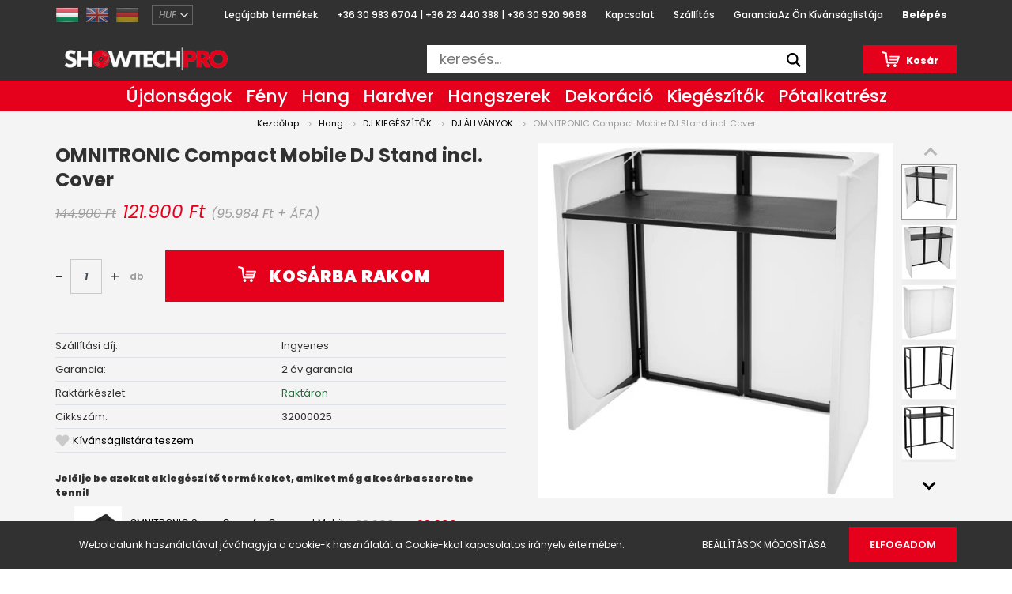

--- FILE ---
content_type: text/html; charset=UTF-8
request_url: https://www.showtechpro.com/omnitronic-compact-mobile-dj-stand-incl-cover-92883
body_size: 27277
content:
<!DOCTYPE html>
<html lang="hu" dir="ltr">
<head>
    <title>OMNITRONIC Compact Mobile DJ Stand incl. Cover - DJ ÁLLVÁNYOK</title>
    <meta charset="utf-8">
    <meta name="description" content="OMNITRONIC Compact Mobile DJ Stand incl. Cover a DJ ÁLLVÁNYOK kategóriában - most 121.900 Ft-os áron elérhető.">
    <meta name="robots" content="index, follow">
    <link rel="image_src" href="https://dezashowtechnika.cdn.shoprenter.hu/custom/dezashowtechnika/image/data/product/sync-v2/2025/6538/32000025a.png.webp?lastmod=1760939709.1760099541">
    <meta property="og:title" content="OMNITRONIC Compact Mobile DJ Stand incl. Cover" />
    <meta property="og:type" content="product" />
    <meta property="og:url" content="https://www.showtechpro.com/omnitronic-compact-mobile-dj-stand-incl-cover-92883" />
    <meta property="og:image" content="https://dezashowtechnika.cdn.shoprenter.hu/custom/dezashowtechnika/image/cache/w2292h1200/product/sync-v2/2025/6538/32000025a.png.webp?lastmod=1760939709.1760099541" />
    <meta property="og:description" content="Portable DJ table (1 m) with screen for mobile applications" />
    <script type="text/javascript" src="https://ecommerce.cofidisbank.hu/ecommerce/j/cetelem-ecommerce.js"></script>
    <link href="https://dezashowtechnika.cdn.shoprenter.hu/custom/dezashowtechnika/image/data/favi.png?lastmod=1687533969.1760099541" rel="icon" />
    <link href="https://dezashowtechnika.cdn.shoprenter.hu/custom/dezashowtechnika/image/data/favi.png?lastmod=1687533969.1760099541" rel="apple-touch-icon" />
    <base href="https://www.showtechpro.com:443" />

    <meta name="viewport" content="width=device-width, initial-scale=1.0, maximum-scale=1.0, user-scalable=0" />
            <link href="https://www.showtechpro.com/omnitronic-compact-mobile-dj-stand-incl-cover-92883" rel="canonical">
    
            
                    
                <link rel="preconnect" href="https://fonts.googleapis.com">
    <link rel="preconnect" href="https://fonts.gstatic.com" crossorigin>
    <link href="https://fonts.googleapis.com/css2?family=Poppins:ital,wght@0,400;0,500;0,600;0,700;0,800;0,900;1,400;1,500;1,600;1,700;1,800;1,900&display=swap" rel="stylesheet">
            <link rel="stylesheet" href="https://dezashowtechnika.cdn.shoprenter.hu/web/compiled/css/fancybox2.css?v=1766045013" media="screen">
            <link rel="stylesheet" href="https://dezashowtechnika.cdn.shoprenter.hu/custom/dezashowtechnika/catalog/view/theme/amsterdam_global/style/1742311735.1576771974.1684769156.1685968870.css?v=null.1760099541" media="screen">
            <link rel="stylesheet" href="https://dezashowtechnika.cdn.shoprenter.hu/custom/dezashowtechnika/catalog/view/theme/amsterdam_global/stylesheet/stylesheet.css?v=1685968869" media="screen">
        <script>
        window.nonProductQuality = 80;
    </script>
    <script src="//ajax.googleapis.com/ajax/libs/jquery/1.10.2/jquery.min.js"></script>
    <script>window.jQuery || document.write('<script src="https://dezashowtechnika.cdn.shoprenter.hu/catalog/view/javascript/jquery/jquery-1.10.2.min.js?v=1484139539"><\/script>');</script>
    <script type="text/javascript" src="//cdn.jsdelivr.net/npm/slick-carousel@1.8.1/slick/slick.min.js"></script>

                
        
    

    <!--Header JavaScript codes--><script src="https://dezashowtechnika.cdn.shoprenter.hu/web/compiled/js/base.js?v=1766045012"></script><script src="https://dezashowtechnika.cdn.shoprenter.hu/web/compiled/js/countdown.js?v=1766045012"></script><script src="https://dezashowtechnika.cdn.shoprenter.hu/web/compiled/js/fancybox2.js?v=1766045012"></script><script src="https://dezashowtechnika.cdn.shoprenter.hu/web/compiled/js/before_starter2_head.js?v=1766045012"></script><script src="https://dezashowtechnika.cdn.shoprenter.hu/web/compiled/js/before_starter2_productpage.js?v=1766045012"></script><script src="https://dezashowtechnika.cdn.shoprenter.hu/web/compiled/js/productreview.js?v=1766045012"></script><script src="https://dezashowtechnika.cdn.shoprenter.hu/web/compiled/js/nanobar.js?v=1766045012"></script><!--Header jQuery onLoad scripts--><script>window.countdownFormat='%D:%H:%M:%S';var BASEURL='https://www.showtechpro.com';Currency={"symbol_left":"","symbol_right":" Ft","decimal_place":0,"decimal_point":",","thousand_point":".","currency":"HUF","value":1};var ShopRenter=ShopRenter||{};ShopRenter.product={"id":92883,"sku":"32000025","currency":"HUF","unitName":"db","price":121900,"name":"OMNITRONIC Compact Mobile DJ Stand incl. Cover","brand":"OMNITRONIC","currentVariant":[],"parent":{"id":92883,"sku":"32000025","unitName":"db","price":121900,"name":"OMNITRONIC Compact Mobile DJ Stand incl. Cover"}};$(document).ready(function(){$('.fancybox').fancybox({maxWidth:820,maxHeight:650,afterLoad:function(){wrapCSS=$(this.element).data('fancybox-wrapcss');if(wrapCSS){$('.fancybox-wrap').addClass(wrapCSS);}},helpers:{thumbs:{width:50,height:50}}});$('.fancybox-inline').fancybox({maxWidth:820,maxHeight:650,type:'inline'});});$(window).load(function(){});</script><script src="https://dezashowtechnika.cdn.shoprenter.hu/web/compiled/js/vue/manifest.bundle.js?v=1766045010"></script><script>var ShopRenter=ShopRenter||{};ShopRenter.onCartUpdate=function(callable){document.addEventListener('cartChanged',callable)};ShopRenter.onItemAdd=function(callable){document.addEventListener('AddToCart',callable)};ShopRenter.onItemDelete=function(callable){document.addEventListener('deleteCart',callable)};ShopRenter.onSearchResultViewed=function(callable){document.addEventListener('AuroraSearchResultViewed',callable)};ShopRenter.onSubscribedForNewsletter=function(callable){document.addEventListener('AuroraSubscribedForNewsletter',callable)};ShopRenter.onCheckoutInitiated=function(callable){document.addEventListener('AuroraCheckoutInitiated',callable)};ShopRenter.onCheckoutShippingInfoAdded=function(callable){document.addEventListener('AuroraCheckoutShippingInfoAdded',callable)};ShopRenter.onCheckoutPaymentInfoAdded=function(callable){document.addEventListener('AuroraCheckoutPaymentInfoAdded',callable)};ShopRenter.onCheckoutOrderConfirmed=function(callable){document.addEventListener('AuroraCheckoutOrderConfirmed',callable)};ShopRenter.onCheckoutOrderPaid=function(callable){document.addEventListener('AuroraOrderPaid',callable)};ShopRenter.onCheckoutOrderPaidUnsuccessful=function(callable){document.addEventListener('AuroraOrderPaidUnsuccessful',callable)};ShopRenter.onProductPageViewed=function(callable){document.addEventListener('AuroraProductPageViewed',callable)};ShopRenter.onMarketingConsentChanged=function(callable){document.addEventListener('AuroraMarketingConsentChanged',callable)};ShopRenter.onCustomerRegistered=function(callable){document.addEventListener('AuroraCustomerRegistered',callable)};ShopRenter.onCustomerLoggedIn=function(callable){document.addEventListener('AuroraCustomerLoggedIn',callable)};ShopRenter.onCustomerUpdated=function(callable){document.addEventListener('AuroraCustomerUpdated',callable)};ShopRenter.onCartPageViewed=function(callable){document.addEventListener('AuroraCartPageViewed',callable)};ShopRenter.customer={"userId":0,"userClientIP":"3.143.214.182","userGroupId":8,"customerGroupTaxMode":"gross","customerGroupPriceMode":"gross_net_tax","email":"","phoneNumber":"","name":{"firstName":"","lastName":""}};ShopRenter.theme={"name":"amsterdam_global","family":"amsterdam","parent":""};ShopRenter.shop={"name":"dezashowtechnika","locale":"hu","currency":{"code":"HUF","rate":1},"domain":"dezashowtechnika.myshoprenter.hu"};ShopRenter.page={"route":"product\/product","queryString":"omnitronic-compact-mobile-dj-stand-incl-cover-92883"};ShopRenter.formSubmit=function(form,callback){callback();};let loadedAsyncScriptCount=0;function asyncScriptLoaded(position){loadedAsyncScriptCount++;if(position==='body'){if(document.querySelectorAll('.async-script-tag').length===loadedAsyncScriptCount){if(/complete|interactive|loaded/.test(document.readyState)){document.dispatchEvent(new CustomEvent('asyncScriptsLoaded',{}));}else{document.addEventListener('DOMContentLoaded',()=>{document.dispatchEvent(new CustomEvent('asyncScriptsLoaded',{}));});}}}}</script><script type="text/javascript"async class="async-script-tag"onload="asyncScriptLoaded('header')"src="https://www.onlinepenztarca.hu/js/onlinepenztarcajs.js?btr=rGcId-mCFxC-KFPLL-jdhws"></script><script type="text/javascript"async class="async-script-tag"onload="asyncScriptLoaded('header')"src="https://static2.rapidsearch.dev/resultpage.js?shop=dezashowtechnika.shoprenter.hu"></script><script type="text/javascript"async class="async-script-tag"onload="asyncScriptLoaded('header')"src="https://static2.rapidsearch.dev/resultpage.js?shop=dezashowtechnika.shoprenter.hu"></script><script type="text/javascript"src="https://dezashowtechnika.cdn.shoprenter.hu/web/compiled/js/vue/customerEventDispatcher.bundle.js?v=1766045010"></script>                
            
            <script>window.dataLayer=window.dataLayer||[];function gtag(){dataLayer.push(arguments)};var ShopRenter=ShopRenter||{};ShopRenter.config=ShopRenter.config||{};ShopRenter.config.googleConsentModeDefaultValue="denied";</script>                        <script type="text/javascript" src="https://dezashowtechnika.cdn.shoprenter.hu/web/compiled/js/vue/googleConsentMode.bundle.js?v=1766045010"></script>

            
            
            
            
            
    
</head>
<body id="body" class="page-body product-page-body amsterdam_global-body header--style-1" role="document">
<script>var bodyComputedStyle=window.getComputedStyle(document.body);ShopRenter.theme.breakpoints={'xs':parseInt(bodyComputedStyle.getPropertyValue('--breakpoint-xs')),'sm':parseInt(bodyComputedStyle.getPropertyValue('--breakpoint-sm')),'md':parseInt(bodyComputedStyle.getPropertyValue('--breakpoint-md')),'lg':parseInt(bodyComputedStyle.getPropertyValue('--breakpoint-lg')),'xl':parseInt(bodyComputedStyle.getPropertyValue('--breakpoint-xl'))}</script>
                    

<!-- cached -->    <div class="nanobar-cookie-cog d-flex-center rounded-circle js-hidden-nanobar-button">
        <svg xmlns="https://www.w3.org/2000/svg" width="24" height="24" viewBox="0 0 512 512">
    <path fill="currentColor" d="M512 289.7v-67.5l-68.2-18.1c-4.3-15.4-10.4-30.2-18.4-44.2l34.9-60.6 -47.6-47.6 -60.6 34.9c-14-8-28.8-14.1-44.2-18.4L289.7 0h-67.5l-18.1 68.2c-15.4 4.3-30.2 10.4-44.2 18.4L99.4 51.7 51.7 99.4l34.9 60.6c-8 14-14.1 28.8-18.4 44.2L0 222.3v67.5l68.2 18.1c4.3 15.4 10.4 30.2 18.4 44.2l-34.9 60.6 47.6 47.6 60.6-34.9c14 8 28.8 14.1 44.2 18.4l18.1 68.2h67.5l18.1-68.2c15.4-4.3 30.2-10.4 44.2-18.4l60.6 34.9 47.6-47.6 -34.9-60.6c8-14 14.1-28.8 18.4-44.2L512 289.7zM410.1 275.5l-2.5 12.1c-3.9 18.9-11.4 36.8-22.1 53.2l-6.8 10.3 31.6 55 -4.3 4.3 -55-31.6 -10.3 6.8c-16.4 10.8-34.3 18.2-53.2 22.1l-12.1 2.5L259 472h-6l-16.5-61.9 -12.1-2.5c-18.9-3.9-36.8-11.4-53.2-22.1l-10.3-6.8 -55 31.6 -4.3-4.3 31.6-55 -6.8-10.3c-10.8-16.4-18.2-34.3-22.1-53.2l-2.5-12.1L40 259v-6l61.9-16.5 2.5-12.1c3.9-18.9 11.4-36.8 22.1-53.2l6.8-10.3 -31.6-55 4.3-4.3 55 31.6 10.3-6.8c16.4-10.8 34.3-18.2 53.2-22.1l12.1-2.5L253 40h6l16.5 61.9 12.1 2.5c18.9 3.9 36.8 11.4 53.2 22.1l10.3 6.8 55-31.6 4.3 4.3 -31.6 55 6.8 10.3c10.8 16.4 18.2 34.3 22.1 53.2l2.5 12.1L472 253v6L410.1 275.5z"/>
    <path fill="currentColor" d="M256 140c-64 0-116 52-116 116s52 116 116 116 116-52 116-116S320 140 256 140zM256 332c-41.9 0-76-34.1-76-76s34.1-76 76-76 76 34.1 76 76S297.9 332 256 332z"/>
</svg>
    </div>
<div class="Fixed nanobar bg-dark js-nanobar-first-login">
    <div class="container nanobar-container">
        <div class="row flex-column flex-sm-row">
            <div class="col-12 col-sm-8 nanobar-text-cookies align-self-center">
                Weboldalunk használatával jóváhagyja a cookie-k használatát a Cookie-kkal kapcsolatos irányelv értelmében.
            </div>
            <div class="col-12 col-sm-4 nanobar-buttons mt-3 m-sm-0 text-center text-sm-right">
                <a href="" class="btn btn-link nanobar-settings-button js-nanobar-settings-button">
                    Beállítások módosítása
                </a>
                <a href="" class="btn btn-primary nanobar-btn js-nanobar-close-cookies" data-button-save-text="Beállítások mentése">
                    Elfogadom
                </a>
            </div>
        </div>
        <div class="nanobar-cookies js-nanobar-cookies flex-column flex-sm-row text-left pt-3 mt-3" style="display: none;">
            <div class="form-check pt-2 pb-2 pr-2 mb-0">
                <input class="form-check-input" type="checkbox" name="required_cookies" disabled checked />
                <label class="form-check-label text-white">
                    Szükséges cookie-k
                    <div class="cookies-help-text text-muted">
                        Ezek a cookie-k segítenek abban, hogy a webáruház használható és működőképes legyen.
                    </div>
                </label>
            </div>
            <div class="form-check pt-2 pb-2 pr-2 mb-0">
                <input class="form-check-input js-nanobar-marketing-cookies" type="checkbox" name="marketing_cookies"
                         checked />
                <label class="form-check-label">
                    Marketing cookie-k
                    <div class="cookies-help-text text-muted">
                        Ezeket a cookie-k segítenek abban, hogy az Ön érdeklődési körének megfelelő reklámokat és termékeket jelenítsük meg a webáruházban.
                    </div>
                </label>
            </div>
        </div>
    </div>
</div>

<script>
    (function ($) {
        $(document).ready(function () {
            new AuroraNanobar.FirstLogNanobarCheckbox(jQuery('.js-nanobar-first-login'), 'bottom');
        });
    })(jQuery);
</script>
<!-- /cached -->
<!-- cached --><div class="Fixed nanobar bg-dark js-nanobar-free-shipping">
    <div class="container nanobar-container">
        <button type="button" class="close js-nanobar-close" aria-label="Close">
            <span aria-hidden="true">&times;</span>
        </button>
        <div class="nanobar-text px-3"></div>
    </div>
</div>

<script>$(document).ready(function(){document.nanobarInstance=new AuroraNanobar.FreeShippingNanobar($('.js-nanobar-free-shipping'),'bottom','500','','1');});</script><!-- /cached -->
                <!-- page-wrap -->

                <div class="page-wrap">
                            
    <header class="d-none d-lg-block">
                    <nav class="navbar header-navbar p-0">
                <div class="container">
                    <div class="row nav-row no-gutters w-100">
                        <div class="col-lg-2">
							<div class="d-flex align-items-center h-75">
							<!-- cached -->


                    
    
    <div id="languageselect" class="module content-module footer-position hide-top languageselect-module" >
                <div class="module-body">
                        <form action="/" method="post" enctype="multipart/form-data" id="language-form">
            <div class="d-flex justify-content-between">
                                                            <div class="language-icon active cursor-pointer language-data" data-langcode="hu">
                    <img class="language-change" src="https://dezashowtechnika.cdn.shoprenter.hu/catalog/view/theme/default/image/flags/HU.png?v=null.1760099541" alt="Hungarian" style="width: 30px; height: 30px;"/>
                </div>
                                <div class="language-icon cursor-pointer language-data" data-langcode="en">
                    <img class="language-change" src="https://dezashowtechnika.cdn.shoprenter.hu/catalog/view/theme/default/image/flags/EN.png?v=null.1760099541" alt="English" style="width: 30px; height: 30px;"/>
                </div>
                                <div class="language-icon cursor-pointer language-data" data-langcode="de">
                    <img class="language-change" src="https://dezashowtechnika.cdn.shoprenter.hu/catalog/view/theme/default/image/flags/DE.png?v=null.1760099541" alt="German" style="width: 30px; height: 30px;"/>
                </div>
                                <input type="hidden" value="" name="language_code"/>
                        </div>
            <script>$(window).load(function(){$('.language-change').one('click',function(){var language_code=$(this).parent('.language-data').data('langcode');$('input[name="language_code"]').attr('value',language_code);$('#language-form').submit();});});</script>        </form>
            </div>
            </div>
    
    <!-- /cached -->
                       		<!-- cached -->


                    
    
    <div id="currenciesselect" class="module content-module footer-position hide-top currenciesselect-module" >
                <div class="module-body">
                        <form action="/" method="post" enctype="multipart/form-data">
            <select class="form-control form-control-sm currencieselect-select" name="currency_id" onchange="this.form.submit()">
                                    <option
                        value="HUF" selected="selected">
                        HUF
                    </option>
                                    <option
                        value="EUR" >
                        EUR
                    </option>
                            </select>
        </form>
            </div>
                                </div>
    
    <!-- /cached -->	
							</div>
                        </div>
						<div class="col-lg-8" style="display: flex; justify-content:center">
                            <div class="d-flex align-items-center h-75" style="flex: 0 0 100%">
                                <!-- cached -->
    <ul class="nav headermenu-list">
                    <li class="nav-item header-font-color">
                <a class="nav-link" href="https://www.showtechpro.com/index.php?route=product/list&amp;latest=29"
                    target="_self"
                                        title="Legújabb termékek"
                >
                    Legújabb termékek
                </a>
                            </li>
                    <li class="nav-item header-font-color">
                <a class="nav-link" href="https://www.showtechpro.com/index.php?route=information/contact"
                    target="_self"
                                        title="+36 30 983 6704 | +36 23 440 388 | +36 30 920 9698"
                >
                    +36 30 983 6704 | +36 23 440 388 | +36 30 920 9698
                </a>
                            </li>
                    <li class="nav-item header-font-color">
                <a class="nav-link" href="https://www.showtechpro.com/index.php?route=information/contact"
                    target="_self"
                                        title="Kapcsolat"
                >
                    Kapcsolat
                </a>
                            </li>
                    <li class="nav-item header-font-color">
                <a class="nav-link" href="https://www.showtechpro.com/szallitas_6"
                    target="_self"
                                        title="Szállítás"
                >
                    Szállítás
                </a>
                            </li>
                    <li class="nav-item header-font-color">
                <a class="nav-link" href="https://www.showtechpro.com/garancia-33"
                    target="_self"
                                        title="Garancia"
                >
                    Garancia
                </a>
                            </li>
            </ul>
    <!-- /cached -->
                            </div>
                        </div>                        
                        <div class="col-lg-2">
                            <div class="d-flex justify-content-end align-items-center h-75">
                                <hx:include src="/_fragment?_path=_format%3Dhtml%26_locale%3Den%26_controller%3Dmodule%252Fwishlist&amp;_hash=vwHfRPWUiyEm0G9ll0i8SmAJg0r00dKWaN42mNi%2F%2B6g%3D"></hx:include>
                                <!-- cached -->
    <ul class="nav login-list">
                    <li class="nav-item header-font-color">
                <a class="nav-link" href="index.php?route=account/login" title="Belépés">
                    Belépés
                </a>
            </li>
            </ul>
<!-- /cached -->
                            </div>
                        </div>
                    </div>
					<div class="nav-bottom row nav-row no-gutters w-100">
                        <div class="col-lg-5">
                        	<div class="navbar-logo-container d-flex-start h-100 p-1">
                                <!-- cached -->
    <a class="navbar-brand mr-auto ml-auto" href="/"><img style="border: 0; max-width: 220px;" src="https://dezashowtechnika.cdn.shoprenter.hu/custom/dezashowtechnika/image/cache/w220h65m00/showtechprologowrd.png?v=1719830854" title="showtechpro.com" alt="showtechpro.com" /></a>
<!-- /cached -->
                            </div>
                        </div>
						<div class="col-lg-5 center-search">
							<div style=" max-width: 100% !important; height: 100%; display: flex;">
								<nav class="d-flex align-items-center navbar-search search-module">
																			

    <input
        class="disableAutocomplete search-module-input"
        type="text"
        placeholder="keresés..."
        value=""
        id="filter_keyword" 
    />
    <button class="btn btn-link search-module-button">
        <svg width="18" height="18" viewBox="0 0 18 18" fill="none" xmlns="https://www.w3.org/2000/svg">
    <path d="M13.2094 11.6185C14.0951 10.4089 14.6249 8.92316 14.6249 7.31249C14.6249 3.28052 11.3444 0 7.31245 0C3.28048 0 0 3.28052 0 7.31249C0 11.3445 3.28052 14.625 7.31249 14.625C8.92316 14.625 10.409 14.0951 11.6186 13.2093L16.4092 17.9999L18 16.4091C18 16.4091 13.2094 11.6185 13.2094 11.6185ZM7.31249 12.375C4.52086 12.375 2.25001 10.1041 2.25001 7.31249C2.25001 4.52086 4.52086 2.25001 7.31249 2.25001C10.1041 2.25001 12.375 4.52086 12.375 7.31249C12.375 10.1041 10.1041 12.375 7.31249 12.375Z" fill="currentColor"/>
</svg>

    </button>
    <input type="hidden" id="filter_description" value="0"/>
    <input type="hidden" id="search_shopname" value="dezashowtechnika"/>
    <div id="results" class="dropdown-menu search-results"></div>


<script type="text/javascript">$(document).ready(function(){var headerBottom=document.querySelector('.header-bottom');var searchInput=document.querySelector('.search-module-input');document.querySelector('.search-module-button').addEventListener('click',function(){if(headerBottom.classList.contains('active')){if(searchInput.value===''){headerBottom.classList.remove('active');}else{moduleSearch();}}else{searchInput.focus();headerBottom.classList.add('active');}});searchInput.addEventListener('keyup',function(event){if(event.keyCode===13){moduleSearch();}});searchInput.addEventListener('keyup',function(event){if(event.keyCode===27){headerBottom.classList.remove('active');}});});</script>


																	</nav>
							</div>
                        </div>                        
                       <div class="col-lg-2">
                            <div class="d-flex justify-content-end align-items-center h-100">
                                <div id="js-cart">
                                    <hx:include src="/_fragment?_path=_format%3Dhtml%26_locale%3Den%26_controller%3Dmodule%252Fcart&amp;_hash=NhAMegZZjb5Jczl6B0SRSfMYBZJ%2BePd5nnr%2BTiODS1o%3D"></hx:include>
                                </div>
                            </div>
                        </div>
                    </div>
                </div>
            </nav>
            <div class="header-bottom sticky-head">
                <div class="container">
                    <nav class="navbar header-category-navbar">
                        


                    
            <div id="module_category_wrapper" class="module-category-wrapper">
    
    <div id="category" class="module content-module header-position category-module" >
                                    <div class="module-head">
                                <h3 class="module-head-title">Kategóriák / Termékek</h3>
                    </div>
                            <div class="module-body">
                        <div id="category-nav">
            


<ul class="nav nav-fill category category-menu sf-menu sf-horizontal cached">
    <li id="cat_804" class="nav-item item category-list module-list even">
    <a href="https://www.showtechpro.com/ujdonsagok-804" class="nav-link">
                    <h3 class="category-list-link-text">Újdonságok</h3>
            </a>
    </li><li id="cat_140" class="nav-item item category-list module-list parent odd dropDownParent align-1">
    <a href="https://www.showtechpro.com/feny" class="nav-link">
                   <h3 class="category-list-link-text">Fény</h3>
            </a>
    <div class="children js-subtree-dropdown subtree-dropdown">
        <div style="width: 1156px; height: 475px" class="subtree-dropdown-inner p-4">
                    <div class="ca-container">
            <div class="ca-column">
                <ul class="ca-menu">
                    <li>
                        <a href="/feny/spot-lampak" >
                            <span class="ca-icon"><img class="icon-img" src="https://dezashowtechnika.cdn.shoprenter.hu/custom/dezashowtechnika/image/data/kategoria-kepek/feny/spot_lampak.jpg?v=1602243465"></span>
                            <span class="ca-content">
                                <h2 class="ca-main">Spot Lámpák</h2>
                                <h3 class="ca-sub"></h3>
                            </span>
                        </a>
                    </li>
                    <li>
                        <a href="/feny/dekor-fenyek" >
                            <span class="ca-icon"><img class="icon-img" src="https://dezashowtechnika.cdn.shoprenter.hu/custom/dezashowtechnika/image/data/kategoria-kepek/feny/dekor_fenyek.jpg?v=1602243465"></span>
                            <span class="ca-content">
                                <h2 class="ca-main">Dekor Fények</h2>
                                <h3 class="ca-sub"></h3>
                            </span>
                        </a>
                    </li>
                    <li>
                        <a href="/feny/tukorgombok-and-co" >
                            <span class="ca-icon"><img class="icon-img" src="https://dezashowtechnika.cdn.shoprenter.hu/custom/dezashowtechnika/image/data/kategoria-kepek/feny/tukorgombok_and_co.jpg?v=1602243465"></span>
                            <span class="ca-content">
                                <h2 class="ca-main">Tükörgömbök & CO</h2>
                                <h3 class="ca-sub"></h3>
                            </span>
                        </a>
                    </li>
                </ul>
            </div>
            <div class="ca-column">
                <ul class="ca-menu">
                    <li>
                        <a href="/feny/beam-effektek" >
                            <span class="ca-icon"><img class="icon-img" src="https://dezashowtechnika.cdn.shoprenter.hu/custom/dezashowtechnika/image/data/kategoria-kepek/feny/beam_effektek.jpg?v=1602243465"></span>
                            <span class="ca-content">
                                <h2 class="ca-main">Beam Effektek</h2>
                                <h3 class="ca-sub"></h3>
                            </span>
                        </a>
                    </li>
                    <li>
                        <a href="/feny/fenyvezerles" >
                            <span class="ca-icon"><img class="icon-img" src="https://dezashowtechnika.cdn.shoprenter.hu/custom/dezashowtechnika/image/data/kategoria-kepek/feny/fenyvezerles.jpg?v=1602243465"></span>
                            <span class="ca-content">
                                <h2 class="ca-main">Fényvezérlés</h2>
                                <h3 class="ca-sub"></h3>
                            </span>
                        </a>
                    </li>
                    <li>
                        <a href="/feny/dizajn-elemek" >
                            <span class="ca-icon"><img class="icon-img" src="https://dezashowtechnika.cdn.shoprenter.hu/custom/dezashowtechnika/image/data/kategoria-kepek/feny/dizajn_elemek.jpg?v=1602243465"></span>
                            <span class="ca-content">
                                <h2 class="ca-main">Dizájn Elemek</h2>
                                <h3 class="ca-sub"></h3>
                            </span>
                        </a>
                    </li>
                </ul>
            </div>
            <div class="ca-column">
                <ul class="ca-menu">
                    <li>
                        <a href="/feny/robotlampak" >
                            <span class="ca-icon"><img class="icon-img" src="https://dezashowtechnika.cdn.shoprenter.hu/custom/dezashowtechnika/image/data/kategoria-kepek/feny/robotlampak.jpg?v=1602243465"></span>
                            <span class="ca-content">
                                <h2 class="ca-main">Robotlámpák</h2>
                                <h3 class="ca-sub"></h3>
                            </span>
                        </a>
                    </li>
                    <li>
                        <a href="/feny/lampak" >
                            <span class="ca-icon"><img class="icon-img" src="https://dezashowtechnika.cdn.shoprenter.hu/custom/dezashowtechnika/image/data/kategoria-kepek/feny/lampak.jpg?v=1602243465"></span>
                            <span class="ca-content">
                                <h2 class="ca-main">Lámpák</h2>
                                <h3 class="ca-sub"></h3>
                            </span>
                        </a>
                    </li>
                    <li>
                        <a href="/feny/dmx-kabelek" >
                            <span class="ca-icon"><img class="icon-img" src="https://dezashowtechnika.cdn.shoprenter.hu/custom/dezashowtechnika/image/data/kategoria-kepek/feny/dmx_kabelek.jpg?v=1602243465"></span>
                            <span class="ca-content">
                                <h2 class="ca-main">DMX Kábelek</h2>
                                <h3 class="ca-sub"></h3>
                            </span>
                        </a>
                    </li>
                </ul>
            </div>
            <div class="ca-column">
                <ul class="ca-menu">
                    <li>
                        <a href="/feny/pixel-rendszerek" >
                            <span class="ca-icon"><img class="icon-img" src="https://dezashowtechnika.cdn.shoprenter.hu/custom/dezashowtechnika/image/data/kategoria-kepek/feny/pixel_rendszerek.jpg?v=1602243465"></span>
                            <span class="ca-content">
                                <h2 class="ca-main">Pixel Rendszerek</h2>
                                <h3 class="ca-sub"></h3>
                            </span>
                        </a>
                    </li>
                    <li>
                        <a href="/feny/szinpad-effektek" >
                            <span class="ca-icon"><img class="icon-img" src="https://dezashowtechnika.cdn.shoprenter.hu/custom/dezashowtechnika/image/data/kategoria-kepek/feny/szinpad_effektek.jpg?v=1602243465"></span>
                            <span class="ca-content">
                                <h2 class="ca-main">Színpad Effektek</h2>
                                <h3 class="ca-sub"></h3>
                            </span>
                        </a>
                    </li>
                </ul>
            </div>
        </div>
        </div>
    </div>
</li><li id="cat_141" class="nav-item item category-list module-list parent even dropDownParent align-1">
    <a href="https://www.showtechpro.com/hang" class="nav-link">
                   <h3 class="category-list-link-text">Hang</h3>
            </a>
    <div class="children js-subtree-dropdown subtree-dropdown">
        <div style="width: 1156px; height: 475px" class="subtree-dropdown-inner p-4">
                    <div class="ca-container">
            <div class="ca-column">
                <ul class="ca-menu">
                    <li>
                        <a href="/hang/lejatszok-and-midi-kontrollerek" >
                            <span class="ca-icon"><img class="icon-img" src="https://dezashowtechnika.cdn.shoprenter.hu/custom/dezashowtechnika/image/data/kategoria-kepek/hang/lejatszok_and_midi_kontrollerek.jpg?v=1602243577"></span>
                            <span class="ca-content">
                                <h2 class="ca-main">Lejátszók & MIDI Kontrollerek</h2>
                                <h3 class="ca-sub"></h3>
                            </span>
                        </a>
                    </li>
                    <li>
                        <a href="/hang/hangrendszerek" >
                            <span class="ca-icon"><img class="icon-img" src="https://dezashowtechnika.cdn.shoprenter.hu/custom/dezashowtechnika/image/data/kategoria-kepek/hang/hangrendszerek.jpg?v=1602243577"></span>
                            <span class="ca-content">
                                <h2 class="ca-main">Hangrendszerek</h2>
                                <h3 class="ca-sub"></h3>
                            </span>
                        </a>
                    </li>
                    <li>
                        <a href="/hang/audio-kabelek-and-csatlakozok" >
                            <span class="ca-icon"><img class="icon-img" src="https://dezashowtechnika.cdn.shoprenter.hu/custom/dezashowtechnika/image/data/kategoria-kepek/hang/audio_kabelek_and_csatlakozok.jpg?v=1602243577"></span>
                            <span class="ca-content">
                                <h2 class="ca-main">Audio Kábelek & Csatlakozók</h2>
                                <h3 class="ca-sub"></h3>
                            </span>
                        </a>
                    </li>
                </ul>
            </div>
            <div class="ca-column">
                <ul class="ca-menu">
                    <li>
                        <a href="/hang/keverok" >
                            <span class="ca-icon"><img class="icon-img" src="https://dezashowtechnika.cdn.shoprenter.hu/custom/dezashowtechnika/image/data/kategoria-kepek/hang/keverok.jpg?v=1602243577"></span>
                            <span class="ca-content">
                                <h2 class="ca-main">Keverők</h2>
                                <h3 class="ca-sub"></h3>
                            </span>
                        </a>
                    </li>
                    <li>
                        <a href="/hang/epulethangositasi-rendszerek" >
                            <span class="ca-icon"><img class="icon-img" src="https://dezashowtechnika.cdn.shoprenter.hu/custom/dezashowtechnika/image/data/kategoria-kepek/hang/epulethangositasi_rendszerek.jpg?v=1602243577"></span>
                            <span class="ca-content">
                                <h2 class="ca-main">Épülethangosítási Rendszerek</h2>
                                <h3 class="ca-sub"></h3>
                            </span>
                        </a>
                    </li>
                    <li>
                        <a href="/hang/hangfal-and-hangszoro-alkatreszek" >
                            <span class="ca-icon"><img class="icon-img" src="https://dezashowtechnika.cdn.shoprenter.hu/custom/dezashowtechnika/image/data/kategoria-kepek/hang/hangfal_and_hangszoro_alkatreszek.jpg?v=1602243577"></span>
                            <span class="ca-content">
                                <h2 class="ca-main">Hangfal & Hangszóró Alkatrészek</h2>
                                <h3 class="ca-sub"></h3>
                            </span>
                        </a>
                    </li>
                </ul>
            </div>
            <div class="ca-column">
                <ul class="ca-menu">
                    <li>
                        <a href="/hang/jelprocesszorok" >
                            <span class="ca-icon"><img class="icon-img" src="https://dezashowtechnika.cdn.shoprenter.hu/custom/dezashowtechnika/image/data/kategoria-kepek/hang/jelprocesszorok.jpg?v=1602243577"></span>
                            <span class="ca-content">
                                <h2 class="ca-main">Jelprocesszorok</h2>
                                <h3 class="ca-sub"></h3>
                            </span>
                        </a>
                    </li>
                    <li>
                        <a href="/hang/mikrofonok" >
                            <span class="ca-icon"><img class="icon-img" src="https://dezashowtechnika.cdn.shoprenter.hu/custom/dezashowtechnika/image/data/kategoria-kepek/hang/mikrofonok.jpg?v=1602243577"></span>
                            <span class="ca-content">
                                <h2 class="ca-main">Mikrofonok</h2>
                                <h3 class="ca-sub"></h3>
                            </span>
                        </a>
                    </li>
                    <li>
                        <a href="/hang/audio-kiegeszitok" >
                            <span class="ca-icon"><img class="icon-img" src="https://dezashowtechnika.cdn.shoprenter.hu/custom/dezashowtechnika/image/data/kategoria-kepek/hang/audio_kiegeszitok.jpg?v=1602243577"></span>
                            <span class="ca-content">
                                <h2 class="ca-main">Audio Kiegészítők</h2>
                                <h3 class="ca-sub"></h3>
                            </span>
                        </a>
                    </li>
                </ul>
            </div>
            <div class="ca-column">
                <ul class="ca-menu">
                    <li>
                        <a href="/hang/erositok" >
                            <span class="ca-icon"><img class="icon-img" src="https://dezashowtechnika.cdn.shoprenter.hu/custom/dezashowtechnika/image/data/kategoria-kepek/hang/erositok.jpg?v=1602243577"></span>
                            <span class="ca-content">
                                <h2 class="ca-main">Erősítők</h2>
                                <h3 class="ca-sub"></h3>
                            </span>
                        </a>
                    </li>
                    <li>
                        <a href="/hang/fejhallgatok" >
                            <span class="ca-icon"><img class="icon-img" src="https://dezashowtechnika.cdn.shoprenter.hu/custom/dezashowtechnika/image/data/kategoria-kepek/hang/fejhallgatok.jpg?v=1602243577"></span>
                            <span class="ca-content">
                                <h2 class="ca-main">Fejhallgatók</h2>
                                <h3 class="ca-sub"></h3>
                            </span>
                        </a>
                    </li>
                    <li>
                        <a href="/hang/dj-kiegeszitok" >
                            <span class="ca-icon"><img class="icon-img" src="https://dezashowtechnika.cdn.shoprenter.hu/custom/dezashowtechnika/image/data/kategoria-kepek/hang/dj_kiegeszitok.jpg?v=1602243577"></span>
                            <span class="ca-content">
                                <h2 class="ca-main">DJ Kiegészítők</h2>
                                <h3 class="ca-sub"></h3>
                            </span>
                        </a>
                    </li>
                </ul>
            </div>			
        </div>
        </div>
    </div>
</li><li id="cat_142" class="nav-item item category-list module-list parent odd dropDownParent align-1">
    <a href="https://www.showtechpro.com/hardver" class="nav-link">
                   <h3 class="category-list-link-text">Hardver</h3>
            </a>
    <div class="children js-subtree-dropdown subtree-dropdown">
        <div style="width: 1156px; height: 325px" class="subtree-dropdown-inner p-4">
                    <div class="ca-container">
            <div class="ca-column">
                <ul class="ca-menu">
                    <li>
                        <a href="/hardver/truss-rendszerek" >
                            <span class="ca-icon"><img class="icon-img" src="https://dezashowtechnika.cdn.shoprenter.hu/custom/dezashowtechnika/image/data/kategoria-kepek/hardver/truss_rendszerek.jpg?v=1602243612"></span>
                            <span class="ca-content">
                                <h2 class="ca-main">Truss Rendszerek</h2>
                                <h3 class="ca-sub"></h3>
                            </span>
                        </a>
                    </li>
                    <li>
                        <a href="/hardver/hordtaskak-and-rackek" >
                            <span class="ca-icon"><img class="icon-img" src="https://dezashowtechnika.cdn.shoprenter.hu/custom/dezashowtechnika/image/data/kategoria-kepek/hardver/hordtaskak_and_rackek.jpg?v=1602243612"></span>
                            <span class="ca-content">
                                <h2 class="ca-main">Hordtáskák & Rackek</h2>
                                <h3 class="ca-sub"></h3>
                            </span>
                        </a>
                    </li>
                </ul>
            </div>
            <div class="ca-column">
                <ul class="ca-menu">
                    <li>
                        <a href="/hardver/szinpad-elemek" >
                            <span class="ca-icon"><img class="icon-img" src="https://dezashowtechnika.cdn.shoprenter.hu/custom/dezashowtechnika/image/data/kategoria-kepek/hardver/szinpad_elemek.jpg?v=1602243612"></span>
                            <span class="ca-content">
                                <h2 class="ca-main">Színpad Elemek</h2>
                                <h3 class="ca-sub"></h3>
                            </span>
                        </a>
                    </li>
                    <li>
                        <a href="/hardver/installacio-and-eszkozok" >
                            <span class="ca-icon"><img class="icon-img" src="https://dezashowtechnika.cdn.shoprenter.hu/custom/dezashowtechnika/image/data/kategoria-kepek/hardver/installacio_and_eszkozok.jpg?v=1602243612"></span>
                            <span class="ca-content">
                                <h2 class="ca-main">Installáció & Eszközök</h2>
                                <h3 class="ca-sub"></h3>
                            </span>
                        </a>
                    </li>
                </ul>
            </div>
            <div class="ca-column">
                <ul class="ca-menu">
                    <li>
                        <a href="/hardver/allvanyok-and-hardver" >
                            <span class="ca-icon"><img class="icon-img" src="https://dezashowtechnika.cdn.shoprenter.hu/custom/dezashowtechnika/image/data/kategoria-kepek/hardver/allvanyok_and_hardver.jpg?v=1602243612"></span>
                            <span class="ca-content">
                                <h2 class="ca-main">Állványok & Hardver</h2>
                                <h3 class="ca-sub"></h3>
                            </span>
                        </a>
                    </li>
                    <li>
                        <a href="/hardver/aram" >
                            <span class="ca-icon"><img class="icon-img" src="https://dezashowtechnika.cdn.shoprenter.hu/custom/dezashowtechnika/image/data/kategoria-kepek/hardver/aram.jpg?v=1602243612"></span>
                            <span class="ca-content">
                                <h2 class="ca-main">Áram</h2>
                                <h3 class="ca-sub"></h3>
                            </span>
                        </a>
                    </li>
                </ul>
            </div>
            <div class="ca-column">
                <ul class="ca-menu">
                    <li>
                        <a href="/hardver/video-vetites" >
                            <span class="ca-icon"><img class="icon-img" src="https://dezashowtechnika.cdn.shoprenter.hu/custom/dezashowtechnika/image/data/kategoria-kepek/hardver/video_vetites.jpg?v=1602243612"></span>
                            <span class="ca-content">
                                <h2 class="ca-main">Videó Vetítés</h2>
                                <h3 class="ca-sub"></h3>
                            </span>
                        </a>
                    </li>
                </ul>
            </div>
        </div>
        </div>
    </div>
</li><li id="cat_143" class="nav-item item category-list module-list parent even dropDownParent align-1">
    <a href="https://www.showtechpro.com/hangszerek" class="nav-link">
                   <h3 class="category-list-link-text">Hangszerek</h3>
            </a>
    <div class="children js-subtree-dropdown subtree-dropdown">
        <div style="width: 1156px; height: 325px" class="subtree-dropdown-inner p-4">
                    <div class="ca-container">
            <div class="ca-column">
                <ul class="ca-menu">
                    <li>
                        <a href="/hangszerek/utos-hangszerek" >
                            <span class="ca-icon"><img class="icon-img" src="https://dezashowtechnika.cdn.shoprenter.hu/custom/dezashowtechnika/image/data/kategoria-kepek/hangszerek/utos_hangszerek.jpg?v=1602243657"></span>
                            <span class="ca-content">
                                <h2 class="ca-main">Ütős Hangszerek</h2>
                                <h3 class="ca-sub"></h3>
                            </span>
                        </a>
                    </li>
                    <li>
                        <a href="/hangszerek/erositok-and-effektek" >
                            <span class="ca-icon"><img class="icon-img" src="https://dezashowtechnika.cdn.shoprenter.hu/custom/dezashowtechnika/image/data/kategoria-kepek/hangszerek/erositok_and_effektek.jpg?v=1602243657"></span>
                            <span class="ca-content">
                                <h2 class="ca-main">Erősítők & Effektek</h2>
                                <h3 class="ca-sub"></h3>
                            </span>
                        </a>
                    </li>
                </ul>
            </div>
            <div class="ca-column">
                <ul class="ca-menu">
                    <li>
                        <a href="/hangszerek/gitarok-and-basszusgitarok" >
                            <span class="ca-icon"><img class="icon-img" src="https://dezashowtechnika.cdn.shoprenter.hu/custom/dezashowtechnika/image/data/kategoria-kepek/hangszerek/gitarok_and_basszusgitarok.jpg?v=1602243657"></span>
                            <span class="ca-content">
                                <h2 class="ca-main">Gitárok & Basszusgitárok</h2>
                                <h3 class="ca-sub"></h3>
                            </span>
                        </a>
                    </li>
                    <li>
                        <a href="/hangszerek/hangszer-kiegeszitok" >
                            <span class="ca-icon"><img class="icon-img" src="https://dezashowtechnika.cdn.shoprenter.hu/custom/dezashowtechnika/image/data/kategoria-kepek/hangszerek/hangszer_kiegeszitok.jpg?v=1602243657"></span>
                            <span class="ca-content">
                                <h2 class="ca-main">Hangszer Kiegészítők</h2>
                                <h3 class="ca-sub"></h3>
                            </span>
                        </a>
                    </li>
                </ul>
            </div>
            <div class="ca-column">
                <ul class="ca-menu">
                    <li>
                        <a href="/hangszerek/vonos-hangszerek" >
                            <span class="ca-icon"><img class="icon-img" src="https://dezashowtechnika.cdn.shoprenter.hu/custom/dezashowtechnika/image/data/kategoria-kepek/hangszerek/vonos_hangszerek.jpg?v=1602243657"></span>
                            <span class="ca-content">
                                <h2 class="ca-main">Vonós Hangszerek</h2>
                                <h3 class="ca-sub"></h3>
                            </span>
                        </a>
                    </li>
                </ul>
            </div>
            <div class="ca-column">
                <ul class="ca-menu">
                    <li>
                        <a href="/hangszerek/fuvos-hangszerek" >
                            <span class="ca-icon"><img class="icon-img" src="https://dezashowtechnika.cdn.shoprenter.hu/custom/dezashowtechnika/image/data/kategoria-kepek/hangszerek/fuvos_hangszerek.jpg?v=1602243657"></span>
                            <span class="ca-content">
                                <h2 class="ca-main">Fúvós Hangszerek</h2>
                                <h3 class="ca-sub"></h3>
                            </span>
                        </a>
                    </li>
                </ul>
            </div>
        </div>
        </div>
    </div>
</li><li id="cat_144" class="nav-item item category-list module-list parent odd dropDownParent align-1">
    <a href="https://www.showtechpro.com/dekoracio" class="nav-link">
                   <h3 class="category-list-link-text">Dekoráció</h3>
            </a>
    <div class="children js-subtree-dropdown subtree-dropdown">
        <div style="width: 1156px; height: 475px" class="subtree-dropdown-inner p-4">
                    <div class="ca-container">
            <div class="ca-column">
                <ul class="ca-menu">
                    <li>
                        <a href="/dekoracio/dekoracios-fenyek" >
                            <span class="ca-icon"><img class="icon-img" src="https://dezashowtechnika.cdn.shoprenter.hu/custom/dezashowtechnika/image/data/kategoria-kepek/dekoracio/dekoracios_fenyek.jpg?v=1602243687"></span>
                            <span class="ca-content">
                                <h2 class="ca-main">Dekorációs Fények</h2>
                                <h3 class="ca-sub"></h3>
                            </span>
                        </a>
                    </li>
                    <li>
                        <a href="/dekoracio/szoliter-novenyek-and-bokrok" >
                            <span class="ca-icon"><img class="icon-img" src="https://dezashowtechnika.cdn.shoprenter.hu/custom/dezashowtechnika/image/data/kategoria-kepek/dekoracio/kulonallo_novenyek_and_bokrok.jpg?v=1602243687"></span>
                            <span class="ca-content">
                                <h2 class="ca-main">Szoliter Növények & Bokrok</h2>
                                <h3 class="ca-sub"></h3>
                            </span>
                        </a>
                    </li>
                    <li>
                        <a href="/dekoracio/specialis-novenyek" >
                            <span class="ca-icon"><img class="icon-img" src="https://dezashowtechnika.cdn.shoprenter.hu/custom/dezashowtechnika/image/data/kategoria-kepek/dekoracio/specialis_novenyek.jpg?v=1602243687"></span>
                            <span class="ca-content">
                                <h2 class="ca-main">Speciális Növények</h2>
                                <h3 class="ca-sub"></h3>
                            </span>
                        </a>
                    </li>
                </ul>
            </div>
            <div class="ca-column">
                <ul class="ca-menu">
                    <li>
                        <a href="/dekoracio/tukorgombok-and-co-2" >
                            <span class="ca-icon"><img class="icon-img" src="https://dezashowtechnika.cdn.shoprenter.hu/custom/dezashowtechnika/image/data/kategoria-kepek/dekoracio/tukorgombok_and_co.jpg?v=1602243687"></span>
                            <span class="ca-content">
                                <h2 class="ca-main">Tükörgömbök & CO</h2>
                                <h3 class="ca-sub"></h3>
                            </span>
                        </a>
                    </li>
                    <li>
                        <a href="/dekoracio/viragos-novenyek" >
                            <span class="ca-icon"><img class="icon-img" src="https://dezashowtechnika.cdn.shoprenter.hu/custom/dezashowtechnika/image/data/kategoria-kepek/dekoracio/viragos_novenyek.jpg?v=1602243687"></span>
                            <span class="ca-content">
                                <h2 class="ca-main">Virágos Növények</h2>
                                <h3 class="ca-sub"></h3>
                            </span>
                        </a>
                    </li>
                    <li>
                        <a href="/dekoracio/szezonalis-dekoraciok" >
                            <span class="ca-icon"><img class="icon-img" src="https://dezashowtechnika.cdn.shoprenter.hu/custom/dezashowtechnika/image/data/kategoria-kepek/dekoracio/szezonalis_dekoraciok.jpg?v=1602243687"></span>
                            <span class="ca-content">
                                <h2 class="ca-main">Szezonális Dekorációk</h2>
                                <h3 class="ca-sub"></h3>
                            </span>
                        </a>
                    </li>
                </ul>
            </div>
            <div class="ca-column">
                <ul class="ca-menu">
                    <li>
                        <a href="/dekoracio/fak" >
                            <span class="ca-icon"><img class="icon-img" src="https://dezashowtechnika.cdn.shoprenter.hu/custom/dezashowtechnika/image/data/kategoria-kepek/dekoracio/fak.jpg?v=1602243687"></span>
                            <span class="ca-content">
                                <h2 class="ca-main">Fák</h2>
                                <h3 class="ca-sub"></h3>
                            </span>
                        </a>
                    </li>
                    <li>
                        <a href="/dekoracio/kuszonovenyek-and-fufelek" >
                            <span class="ca-icon"><img class="icon-img" src="https://dezashowtechnika.cdn.shoprenter.hu/custom/dezashowtechnika/image/data/kategoria-kepek/dekoracio/kuszonovenyek_and_fufelek.jpg?v=1602243687"></span>
                            <span class="ca-content">
                                <h2 class="ca-main">Kúszónövények & Fűfélék</h2>
                                <h3 class="ca-sub"></h3>
                            </span>
                        </a>
                    </li>
                    <li>
                        <a href="/dekoracio/dizajnelemek" >
                            <span class="ca-icon"><img class="icon-img" src="https://dezashowtechnika.cdn.shoprenter.hu/custom/dezashowtechnika/image/data/kategoria-kepek/dekoracio/dizajnelemek.jpg?v=1602243687"></span>
                            <span class="ca-content">
                                <h2 class="ca-main">Dizájnelemek</h2>
                                <h3 class="ca-sub"></h3>
                            </span>
                        </a>
                    </li>
                </ul>
            </div>
            <div class="ca-column">
                <ul class="ca-menu">
                    <li>
                        <a href="/dekoracio/palmanovenyek" >
                            <span class="ca-icon"><img class="icon-img" src="https://dezashowtechnika.cdn.shoprenter.hu/custom/dezashowtechnika/image/data/kategoria-kepek/dekoracio/palmanovenyek.jpg?v=1602243687"></span>
                            <span class="ca-content">
                                <h2 class="ca-main">Pálmanövények</h2>
                                <h3 class="ca-sub"></h3>
                            </span>
                        </a>
                    </li>
                    <li>
                        <a href="/dekoracio/kaktuszok" >
                            <span class="ca-icon"><img class="icon-img" src="https://dezashowtechnika.cdn.shoprenter.hu/custom/dezashowtechnika/image/data/kategoria-kepek/dekoracio/kaktuszok.jpg?v=1602243687"></span>
                            <span class="ca-content">
                                <h2 class="ca-main">Kaktuszok</h2>
                                <h3 class="ca-sub"></h3>
                            </span>
                        </a>
                    </li>
                </ul>
            </div>
        </div>
        </div>
    </div>
</li><li id="cat_145" class="nav-item item category-list module-list parent even dropDownParent align-1">
    <a href="https://www.showtechpro.com/kiegeszitok" class="nav-link">
                   <h3 class="category-list-link-text">Kiegészítők</h3>
            </a>
    <div class="children js-subtree-dropdown subtree-dropdown">
        <div style="width: 1156px; height: 325px" class="subtree-dropdown-inner p-4">
                    <div class="ca-container">
            <div class="ca-column">
                <ul class="ca-menu">
                    <li>
                        <a href="/kiegeszitok/lampak-kiegeszitok" >
                            <span class="ca-icon"><img class="icon-img" src="https://dezashowtechnika.cdn.shoprenter.hu/custom/dezashowtechnika/image/data/kategoria-kepek/feny/lampak.jpg?v=1602243729"></span>
                            <span class="ca-content">
                                <h2 class="ca-main">Lámpák</h2>
                                <h3 class="ca-sub"></h3>
                            </span>
                        </a>
                    </li>
                    <li>
                        <a href="/kiegeszitok/audio-kiegeszitok-kiegeszitok" >
                            <span class="ca-icon"><img class="icon-img" src="https://dezashowtechnika.cdn.shoprenter.hu/custom/dezashowtechnika/image/data/kategoria-kepek/hang/audio_kiegeszitok.jpg?v=1602243729"></span>
                            <span class="ca-content">
                                <h2 class="ca-main">Audio Kiegészítők</h2>
                                <h3 class="ca-sub"></h3>
                            </span>
                        </a>
                    </li>
                </ul>
            </div>
            <div class="ca-column">
                <ul class="ca-menu">
                    <li>
                        <a href="/kiegeszitok/installacio-and-eszkozok-kiegeszitok" >
                            <span class="ca-icon"><img class="icon-img" src="https://dezashowtechnika.cdn.shoprenter.hu/custom/dezashowtechnika/image/data/kategoria-kepek/hardver/installacio_and_eszkozok.jpg?v=1602243729"></span>
                            <span class="ca-content">
                                <h2 class="ca-main">Installáció & Eszközök</h2>
                                <h3 class="ca-sub"></h3>
                            </span>
                        </a>
                    </li>
                    <li>
                        <a href="/kiegeszitok/spot-lampa-kiegeszitok-kiegeszitok" >
                            <span class="ca-icon"><img class="icon-img" src="https://dezashowtechnika.cdn.shoprenter.hu/custom/dezashowtechnika/image/data/kategoria-kepek/kiegeszitok/spot_lampa_kiegeszitok_kiegeszitok.jpg?v=1602243729"></span>
                            <span class="ca-content">
                                <h2 class="ca-main">Spot Lámpa Kiegészítők</h2>
                                <h3 class="ca-sub"></h3>
                            </span>
                        </a>
                    </li>
                </ul>
            </div>
            <div class="ca-column">
                <ul class="ca-menu">
                    <li>
                        <a href="/kiegeszitok/aram-kiegeszito" >
                            <span class="ca-icon"><img class="icon-img" src="https://dezashowtechnika.cdn.shoprenter.hu/custom/dezashowtechnika/image/data/kategoria-kepek/hardver/aram.jpg?v=1602243729"></span>
                            <span class="ca-content">
                                <h2 class="ca-main">Áram</h2>
                                <h3 class="ca-sub"></h3>
                            </span>
                        </a>
                    </li>
                    <li>
                        <a href="/kiegeszitok/folyadekok-and-konfettik-kiegeszitok" >
                            <span class="ca-icon"><img class="icon-img" src="https://dezashowtechnika.cdn.shoprenter.hu/custom/dezashowtechnika/image/data/kategoria-kepek/kiegeszitok/folyadekok_and_konfettik_kiegeszitok.jpg?v=1602243729"></span>
                            <span class="ca-content">
                                <h2 class="ca-main">Folyadékok & Konfetti</h2>
                                <h3 class="ca-sub"></h3>
                            </span>
                        </a>
                    </li>	
                </ul>
            </div>
            <div class="ca-column">
                <ul class="ca-menu">
                    <li>
                        <a href="/kiegeszitok/audio-kabelek-and-csatlakozok-kiegeszitok" >
                            <span class="ca-icon"><img class="icon-img" src="https://dezashowtechnika.cdn.shoprenter.hu/custom/dezashowtechnika/image/data/kategoria-kepek/hang/audio_kabelek_and_csatlakozok.jpg?v=1602243729"></span>
                            <span class="ca-content">
                                <h2 class="ca-main">Audio Kábelek & Csatlakozók</h2>
                                <h3 class="ca-sub"></h3>
                            </span>
                        </a>
                    </li>
                    <li>
                        <a href="/kiegeszitok/dmx-kabelek-kiegeszitok" >
                            <span class="ca-icon"><img class="icon-img" src="https://dezashowtechnika.cdn.shoprenter.hu/custom/dezashowtechnika/image/data/kategoria-kepek/feny/dmx_kabelek.jpg?v=1602243729"></span>
                            <span class="ca-content">
                                <h2 class="ca-main">DMX Kábelek</h2>
                                <h3 class="ca-sub"></h3>
                            </span>
                        </a>
                    </li>				
                </ul>
            </div>			
        </div>
        </div>
    </div>
</li><li id="cat_812" class="nav-item item category-list module-list odd">
    <a href="https://www.showtechpro.com/potalkatreszek-812" class="nav-link">
                    <h3 class="category-list-link-text">Pótalkatrész</h3>
            </a>
    </li>
</ul>

<script>$(function(){$("ul.category").superfish({animation:{height:'show'},animationOut:{height:'hide'},popUpSelector:"ul.category,ul.children,.js-subtree-dropdown",delay:0,speed:'fast',speedout:'slow',hoverClass:'js-sf-hover',disableHI:false});});</script>        </div>
            </div>
                                </div>
    
            </div>
    
                    </nav>
                </div>
            </div>
            </header>

    
            
            <main>
                            <section class="product-pathway-container">
        <div class="container">
                    <nav aria-label="breadcrumb">
        <ol class="breadcrumb" itemscope itemtype="https://schema.org/BreadcrumbList">
                            <li class="breadcrumb-item"  itemprop="itemListElement" itemscope itemtype="https://schema.org/ListItem">
                                            <a itemprop="item" href="https://www.showtechpro.com">
                            <span itemprop="name">Kezdőlap</span>
                        </a>
                        <svg xmlns="https://www.w3.org/2000/svg" class="icon-arrow icon-arrow-right" viewBox="0 0 34 34" width="6" height="6">
<path fill="currentColor" d="M24.6 34.1c-0.5 0-1-0.2-1.4-0.6L8.1 18.4c-0.8-0.8-0.8-2 0-2.8L23.2 0.6c0.8-0.8 2-0.8 2.8 0s0.8 2 0 2.8l-13.7 13.7 13.7 13.7c0.8 0.8 0.8 2 0 2.8C25.6 33.9 25.1 34.1 24.6 34.1z"/>
</svg>                    
                    <meta itemprop="position" content="1" />
                </li>
                            <li class="breadcrumb-item"  itemprop="itemListElement" itemscope itemtype="https://schema.org/ListItem">
                                            <a itemprop="item" href="https://www.showtechpro.com/hang">
                            <span itemprop="name">Hang</span>
                        </a>
                        <svg xmlns="https://www.w3.org/2000/svg" class="icon-arrow icon-arrow-right" viewBox="0 0 34 34" width="6" height="6">
<path fill="currentColor" d="M24.6 34.1c-0.5 0-1-0.2-1.4-0.6L8.1 18.4c-0.8-0.8-0.8-2 0-2.8L23.2 0.6c0.8-0.8 2-0.8 2.8 0s0.8 2 0 2.8l-13.7 13.7 13.7 13.7c0.8 0.8 0.8 2 0 2.8C25.6 33.9 25.1 34.1 24.6 34.1z"/>
</svg>                    
                    <meta itemprop="position" content="2" />
                </li>
                            <li class="breadcrumb-item"  itemprop="itemListElement" itemscope itemtype="https://schema.org/ListItem">
                                            <a itemprop="item" href="https://www.showtechpro.com/hang/dj-kiegeszitok">
                            <span itemprop="name">DJ KIEGÉSZÍTŐK</span>
                        </a>
                        <svg xmlns="https://www.w3.org/2000/svg" class="icon-arrow icon-arrow-right" viewBox="0 0 34 34" width="6" height="6">
<path fill="currentColor" d="M24.6 34.1c-0.5 0-1-0.2-1.4-0.6L8.1 18.4c-0.8-0.8-0.8-2 0-2.8L23.2 0.6c0.8-0.8 2-0.8 2.8 0s0.8 2 0 2.8l-13.7 13.7 13.7 13.7c0.8 0.8 0.8 2 0 2.8C25.6 33.9 25.1 34.1 24.6 34.1z"/>
</svg>                    
                    <meta itemprop="position" content="3" />
                </li>
                            <li class="breadcrumb-item"  itemprop="itemListElement" itemscope itemtype="https://schema.org/ListItem">
                                            <a itemprop="item" href="https://www.showtechpro.com/hang/dj-kiegeszitok/dj-allvanyok-567">
                            <span itemprop="name">DJ ÁLLVÁNYOK</span>
                        </a>
                        <svg xmlns="https://www.w3.org/2000/svg" class="icon-arrow icon-arrow-right" viewBox="0 0 34 34" width="6" height="6">
<path fill="currentColor" d="M24.6 34.1c-0.5 0-1-0.2-1.4-0.6L8.1 18.4c-0.8-0.8-0.8-2 0-2.8L23.2 0.6c0.8-0.8 2-0.8 2.8 0s0.8 2 0 2.8l-13.7 13.7 13.7 13.7c0.8 0.8 0.8 2 0 2.8C25.6 33.9 25.1 34.1 24.6 34.1z"/>
</svg>                    
                    <meta itemprop="position" content="4" />
                </li>
                            <li class="breadcrumb-item active" aria-current="page" itemprop="itemListElement" itemscope itemtype="https://schema.org/ListItem">
                                            <span itemprop="name">OMNITRONIC Compact Mobile DJ Stand incl. Cover</span>
                    
                    <meta itemprop="position" content="5" />
                </li>
                    </ol>
    </nav>


        </div>
    </section>
    <section class="product-page-section one-column-content">
        <div class="flypage" itemscope itemtype="//schema.org/Product">
                            <div class="page-body">
                        <section class="product-page-top">
            <form action="https://www.showtechpro.com/index.php?route=checkout/cart" method="post" enctype="multipart/form-data" id="product">
                                <div class="container">
                    <div class="row">
                        <div class="col-12 col-md-6 product-page-left">
                            <h1 class="page-head-title product-page-head-title">
                                <span class="product-page-product-name" itemprop="name">OMNITRONIC Compact Mobile DJ Stand incl. Cover</span>
                                                            </h1>
                                                                <div class="product-page-right-box product-page-price-wrapper" itemprop="offers" itemscope itemtype="//schema.org/Offer">
        <div class="product-page-price-line">
                    <span class="product-price-original product-page-price-original">144.900 Ft</span>
                <span class="product-price-special product-page-price-special">121.900 Ft</span>
                    <span class="postfix"> (95.984 Ft + ÁFA)</span>
                        <meta itemprop="price" content="121900"/>
        <meta itemprop="priceValidUntil" content="2026-12-18"/>
        <meta itemprop="pricecurrency" content="HUF"/>
        <meta itemprop="category" content="DJ ÁLLVÁNYOK"/>
        <link itemprop="url" href="https://www.showtechpro.com/omnitronic-compact-mobile-dj-stand-incl-cover-92883"/>
        <link itemprop="availability" href="http://schema.org/InStock"/>
    </div>
        </div>
                                                        <div class="product-cart-box">
                                
                                                                                                    
                                                                <div class="product-addtocart">
    <div class="product-addtocart-wrapper">
        <svg class="svg-icon svg-cart-icon" width="23" height="20" viewBox="0 0 23 20" fill="none" xmlns="https://www.w3.org/2000/svg">
    <path d="M8.54462 16.1795C7.48943 16.1795 6.63395 17.0346 6.63395 18.0893C6.63395 19.1449 7.48943 20 8.54462 20C9.5994 20 10.4549 19.1449 10.4549 18.0893C10.4549 17.0346 9.5994 16.1795 8.54462 16.1795Z" fill="currentColor"/>
    <path d="M16.8826 16.1795C15.827 16.1795 14.9719 17.0346 14.9719 18.0893C14.9719 19.1449 15.827 20 16.8826 20C17.9374 20 18.7933 19.1449 18.7933 18.0893C18.7933 17.0346 17.9374 16.1795 16.8826 16.1795Z" fill="currentColor"/>
    <path d="M21.6818 5.70735L11.0989 5.70647C10.5697 5.70647 10.1408 6.13543 10.1408 6.6646C10.1408 7.19376 10.5697 7.62273 11.0989 7.62273L20.4621 7.62226L19.8681 9.6324L10.3485 9.63443C9.85765 9.63443 9.45967 10.0324 9.45967 10.5233C9.45967 11.0142 9.85765 11.4122 10.3485 11.4122L19.3419 11.4157L18.7835 13.2957H8.05545L7.34366 7.62143L6.66401 2.09351C6.60869 1.6561 6.29156 1.29695 5.86431 1.18798L1.33917 0.0336038C0.76466 -0.113048 0.180132 0.233957 0.0335732 0.808465C-0.112986 1.38297 0.233926 1.96755 0.808434 2.11406L4.62557 3.08784L6.11204 14.2433C6.11204 14.2433 6.1626 15.5446 7.34445 15.5446H19.2026C20.1962 15.5446 20.3883 14.5086 20.3883 14.5086L22.7384 7.52881C22.7384 7.52788 23.4352 5.70735 21.6818 5.70735Z" fill="currentColor"/>
</svg>

        <div class="product_table_quantity"><span class="quantity-text">Menny.:</span><input class="quantity_to_cart quantity-to-cart" type="number" min="1" step="1" name="quantity" aria-label="quantity input"value="1"/><span class="quantity-name-text">db</span></div><div class="product_table_addtocartbtn"><a rel="nofollow, noindex" href="https://www.showtechpro.com/index.php?route=checkout/cart&product_id=92883&quantity=1" data-product-id="92883" data-name="OMNITRONIC Compact Mobile DJ Stand incl. Cover" data-price="121900.00004" data-quantity-name="db" data-price-without-currency="121900.00" data-currency="HUF" data-product-sku="32000025" data-brand="OMNITRONIC" id="add_to_cart" class="button btn btn-primary button-add-to-cart"><span>Kosárba rakom</span></a></div>
        <div>
            <input type="hidden" name="product_id" value="92883"/>
            <input type="hidden" name="product_collaterals" value=""/>
            <input type="hidden" name="product_addons" value=""/>
            <input type="hidden" name="redirect" value="https://www.showtechpro.com/index.php?route=product/product&amp;product_id=92883"/>
                    </div>
    </div>
    <div class="text-minimum-wrapper small text-muted">
                    </div>
</div>
<script>
    if ($('.notify-request').length) {
        $('#body').on('keyup keypress', '.quantity_to_cart.quantity-to-cart', function (e) {
            if (e.which === 13) {
                return false;
            }
        });
    }

    $(function () {
        var $productAddtocartWrapper = $('.product-page-left');
        $productAddtocartWrapper.find('.button-add-to-cart').prepend($productAddtocartWrapper.find('.svg-cart-icon'));
        $(window).on('beforeunload', function () {
            $('a.button-add-to-cart:not(.disabled)').removeAttr('href').addClass('disabled button-disabled');
        });
    });
</script>
    <script>
        (function () {
            var clicked = false;
            var loadingClass = 'cart-loading';

            $('#add_to_cart').click(function clickFixed(event) {
                if (clicked === true) {
                    return false;
                }

                if (window.AjaxCart === undefined) {
                    var $this = $(this);
                    clicked = true;
                    $this.addClass(loadingClass);
                    event.preventDefault();

                    $(document).on('cart#listener-ready', function () {
                        clicked = false;
                        event.target.click();
                        $this.removeClass(loadingClass);
                    });
                }
            });
        })();
    </script>

                                								    <div class="position-1-wrapper">
        <table class="product-parameters table">
                            
                            
                            
                            <tr class="product-parameter-row productshipping-param-row">
    <td class="param-label productshipping-param">Szállítási díj:</td>
    <td class="param-value productshipping-param">Ingyenes</td>
</tr>

                            <tr class="product-parameter-row manufacturersku-param-row">
    <td class="param-label manufacturersku-param">Garancia:</td>
    <td class="param-value manufacturersku-param">2 év garancia</td>
</tr>

                            <tr class="product-parameter-row productstock1-param-row stock_status_id-9">
    <td class="param-label productstock1-param">Raktárkészlet:</td>
    <td class="param-value productstock1-param"><span style="color:#177537;">Raktáron</span></td>
</tr>

                            <tr class="product-parameter-row productsku-param-row">
    <td class="param-label productsku-param">Cikkszám:</td>
    <td class="param-value productsku-param"><span itemprop="sku" content="32000025">32000025</span></td>
</tr>
                            <tr class="product-parameter-row product-wishlist-param-row">
    <td class="no-border" colspan="2">
        <div class="position_1_param">
            <a href="#" class="js-add-to-wishlist d-flex align-items-center" title="Kívánságlistára teszem" data-id="92883">
    <svg xmlns="https://www.w3.org/2000/svg" width="22" height="20" fill="none" viewBox="0 0 25 23">
    <path class="icon-heart" d="M12.6 21.3L3 11.3C1.3 9.6.8 6.9 1.9 4.7a5.85 5.85 0 0 1 4.2-3.1c1.8-.3 3.6.3 4.9 1.6l1.6 1.6 1.6-1.6c1.3-1.3 3.1-1.9 4.9-1.6s3.3 1.4 4.2 3.1c1.1 2.2.7 4.8-1.1 6.5l-9.6 10.1z" stroke="currentColor" fill="currentColor" stroke-width="1.5" stroke-linejoin="round" />
</svg>
    <span class="ml-1">
        Kívánságlistára teszem
    </span>
</a>
        </div>
    </td>
</tr>

                    </table>
    </div>
	
								

                            </div>
                                                                    <div id="js-collateral-wrapper" class="product-collateral-wrapper product-page-right-box">
        <h6 class="product-collateral-wrap">
             <strong>Jelölje be azokat a kiegészítő termékeket, amiket még a kosárba szeretne tenni!</strong>
        </h6>
        <div class="product-collateral-list">
                            <div class="product-collateral-list-item align-items-center justify-content-start flex-lg-wrap">
                    <div class="product-collateral-list-checkbox-and-picture d-flex alig-items-center">
                        <div class="product-collateral-list-checkbox d-flex align-items-center">
                            <div class="custom-control custom-checkbox">
                                <input type="checkbox" value="92886" id="add-to-cart-collateral-92886" name="addcart" class="custom-control-input" />
                                <label for="add-to-cart-collateral-92886" class="custom-control-label cursor-pointer"></label>
                            </div>
                        </div>
                        <a class="product-collateral-list-image-link" href="https://www.showtechpro.com/omnitronic-spare-cover-for-compact-mobile-dj-stand-black-92886" title="OMNITRONIC Spare Cover for Compact Mobile DJ Stand black">
                            <img src="[data-uri]" data-src="https://dezashowtechnika.cdn.shoprenter.hu/custom/dezashowtechnika/image/cache/w60h60/product/sync-v2/2025/6538/32000026a.png.webp?lastmod=1760939764.1760099541" class="product-collateral-list-image" title="OMNITRONIC Spare Cover for Compact Mobile DJ Stand black" alt="OMNITRONIC Spare Cover for Compact Mobile DJ Stand black" rel="https://dezashowtechnika.cdn.shoprenter.hu/custom/dezashowtechnika/image/cache/w530h530/product/sync-v2/2025/6538/32000026a.png.webp?lastmod=1760939764.1760099541"  />
                        </a>
                    </div>
                    <div class="product-collateral-list-name-price-options">
                        <div class="product-collateral-list-name-price-options-wrapperr d-lg-flex">
                            <a class="product-collateral-list-name flex-grow-1" title="OMNITRONIC Spare Cover for Compact Mobile DJ Stand black" href="https://www.showtechpro.com/omnitronic-spare-cover-for-compact-mobile-dj-stand-black-92886">
                                OMNITRONIC Spare Cover for Compact Mobile DJ Stand black
                            </a>
                            <div class="product-collateral-list-details flex-grow-0">
                                <div class="product-collateral-list-price d-flex flex-wrap justify-content-start">
                                                                                                                        <del class="product-price-original">33.900 Ft</del>
                                            <span class="product-price-special ml-2">28.900 Ft</span>
                                                                                                            </div>
                            </div>
                        </div>
                                            </div>
                </div>
                            <div class="product-collateral-list-item align-items-center justify-content-start flex-lg-wrap">
                    <div class="product-collateral-list-checkbox-and-picture d-flex alig-items-center">
                        <div class="product-collateral-list-checkbox d-flex align-items-center">
                            <div class="custom-control custom-checkbox">
                                <input type="checkbox" value="92889" id="add-to-cart-collateral-92889" name="addcart" class="custom-control-input" />
                                <label for="add-to-cart-collateral-92889" class="custom-control-label cursor-pointer"></label>
                            </div>
                        </div>
                        <a class="product-collateral-list-image-link" href="https://www.showtechpro.com/omnitronic-spare-cover-for-compact-mobile-dj-stand-white-92889" title="OMNITRONIC Spare Cover for Compact Mobile DJ Stand white">
                            <img src="[data-uri]" data-src="https://dezashowtechnika.cdn.shoprenter.hu/custom/dezashowtechnika/image/cache/w60h60/product/sync-v2/2025/6538/32000027a.png.webp?lastmod=1760939824.1760099541" class="product-collateral-list-image" title="OMNITRONIC Spare Cover for Compact Mobile DJ Stand white" alt="OMNITRONIC Spare Cover for Compact Mobile DJ Stand white" rel="https://dezashowtechnika.cdn.shoprenter.hu/custom/dezashowtechnika/image/cache/w530h530/product/sync-v2/2025/6538/32000027a.png.webp?lastmod=1760939824.1760099541"  />
                        </a>
                    </div>
                    <div class="product-collateral-list-name-price-options">
                        <div class="product-collateral-list-name-price-options-wrapperr d-lg-flex">
                            <a class="product-collateral-list-name flex-grow-1" title="OMNITRONIC Spare Cover for Compact Mobile DJ Stand white" href="https://www.showtechpro.com/omnitronic-spare-cover-for-compact-mobile-dj-stand-white-92889">
                                OMNITRONIC Spare Cover for Compact Mobile DJ Stand white
                            </a>
                            <div class="product-collateral-list-details flex-grow-0">
                                <div class="product-collateral-list-price d-flex flex-wrap justify-content-start">
                                                                                                                        <del class="product-price-original">33.900 Ft</del>
                                            <span class="product-price-special ml-2">28.900 Ft</span>
                                                                                                            </div>
                            </div>
                        </div>
                                            </div>
                </div>
                            <div class="product-collateral-list-item align-items-center justify-content-start flex-lg-wrap">
                    <div class="product-collateral-list-checkbox-and-picture d-flex alig-items-center">
                        <div class="product-collateral-list-checkbox d-flex align-items-center">
                            <div class="custom-control custom-checkbox">
                                <input type="checkbox" value="92892" id="add-to-cart-collateral-92892" name="addcart" class="custom-control-input" />
                                <label for="add-to-cart-collateral-92892" class="custom-control-label cursor-pointer"></label>
                            </div>
                        </div>
                        <a class="product-collateral-list-image-link" href="https://www.showtechpro.com/omnitronic-corner-plates-incl-bag-for-mobile-dj-stand-92892" title="OMNITRONIC Corner Plates incl. Bag for Mobile DJ Stand">
                            <img src="[data-uri]" data-src="https://dezashowtechnika.cdn.shoprenter.hu/custom/dezashowtechnika/image/cache/w60h60/product/sync-v2/2025/6538/32000028a.png.webp?lastmod=1760939887.1760099541" class="product-collateral-list-image" title="OMNITRONIC Corner Plates incl. Bag for Mobile DJ Stand" alt="OMNITRONIC Corner Plates incl. Bag for Mobile DJ Stand" rel="https://dezashowtechnika.cdn.shoprenter.hu/custom/dezashowtechnika/image/cache/w530h530/product/sync-v2/2025/6538/32000028a.png.webp?lastmod=1760939887.1760099541"  />
                        </a>
                    </div>
                    <div class="product-collateral-list-name-price-options">
                        <div class="product-collateral-list-name-price-options-wrapperr d-lg-flex">
                            <a class="product-collateral-list-name flex-grow-1" title="OMNITRONIC Corner Plates incl. Bag for Mobile DJ Stand" href="https://www.showtechpro.com/omnitronic-corner-plates-incl-bag-for-mobile-dj-stand-92892">
                                OMNITRONIC Corner Plates incl. Bag for Mobile DJ Stand
                            </a>
                            <div class="product-collateral-list-details flex-grow-0">
                                <div class="product-collateral-list-price d-flex flex-wrap justify-content-start">
                                                                                                                        <del class="product-price-original">24.900 Ft</del>
                                            <span class="product-price-special ml-2">20.900 Ft</span>
                                                                                                            </div>
                            </div>
                        </div>
                                            </div>
                </div>
                            <div class="product-collateral-list-item align-items-center justify-content-start flex-lg-wrap">
                    <div class="product-collateral-list-checkbox-and-picture d-flex alig-items-center">
                        <div class="product-collateral-list-checkbox d-flex align-items-center">
                            <div class="custom-control custom-checkbox">
                                <input type="checkbox" value="93022" id="add-to-cart-collateral-93022" name="addcart" class="custom-control-input" />
                                <label for="add-to-cart-collateral-93022" class="custom-control-label cursor-pointer"></label>
                            </div>
                        </div>
                        <a class="product-collateral-list-image-link" href="https://www.showtechpro.com/omnitronic-carrying-bag-for-compact-mobile-dj-stand-93022" title="OMNITRONIC Carrying Bag for Compact Mobile DJ Stand">
                            <img src="[data-uri]" data-src="https://dezashowtechnika.cdn.shoprenter.hu/custom/dezashowtechnika/image/cache/w60h60/product/sync-v2/2025/6538/32000029a.png.webp?lastmod=1760939943.1760099541" class="product-collateral-list-image" title="OMNITRONIC Carrying Bag for Compact Mobile DJ Stand" alt="OMNITRONIC Carrying Bag for Compact Mobile DJ Stand" rel="https://dezashowtechnika.cdn.shoprenter.hu/custom/dezashowtechnika/image/cache/w530h530/product/sync-v2/2025/6538/32000029a.png.webp?lastmod=1760939943.1760099541"  />
                        </a>
                    </div>
                    <div class="product-collateral-list-name-price-options">
                        <div class="product-collateral-list-name-price-options-wrapperr d-lg-flex">
                            <a class="product-collateral-list-name flex-grow-1" title="OMNITRONIC Carrying Bag for Compact Mobile DJ Stand" href="https://www.showtechpro.com/omnitronic-carrying-bag-for-compact-mobile-dj-stand-93022">
                                OMNITRONIC Carrying Bag for Compact Mobile DJ Stand
                            </a>
                            <div class="product-collateral-list-details flex-grow-0">
                                <div class="product-collateral-list-price d-flex flex-wrap justify-content-start">
                                                                                                                        <del class="product-price-original">29.900 Ft</del>
                                            <span class="product-price-special ml-2">24.900 Ft</span>
                                                                                                            </div>
                            </div>
                        </div>
                                            </div>
                </div>
                            <div class="product-collateral-list-item align-items-center justify-content-start flex-lg-wrap">
                    <div class="product-collateral-list-checkbox-and-picture d-flex alig-items-center">
                        <div class="product-collateral-list-checkbox d-flex align-items-center">
                            <div class="custom-control custom-checkbox">
                                <input type="checkbox" value="93365" id="add-to-cart-collateral-93365" name="addcart" class="custom-control-input" />
                                <label for="add-to-cart-collateral-93365" class="custom-control-label cursor-pointer"></label>
                            </div>
                        </div>
                        <a class="product-collateral-list-image-link" href="https://www.showtechpro.com/omnitronic-corner-plates-incl-bag-for-mobile-dj-stand-wh-93365" title="OMNITRONIC Corner Plates incl. Bag for Mobile DJ Stand wh">
                            <img src="[data-uri]" data-src="https://dezashowtechnika.cdn.shoprenter.hu/custom/dezashowtechnika/image/cache/w60h60/product/sync-v2/2025/6538/32000032a.png.webp?lastmod=1760940127.1760099541" class="product-collateral-list-image" title="OMNITRONIC Corner Plates incl. Bag for Mobile DJ Stand wh" alt="OMNITRONIC Corner Plates incl. Bag for Mobile DJ Stand wh" rel="https://dezashowtechnika.cdn.shoprenter.hu/custom/dezashowtechnika/image/cache/w530h530/product/sync-v2/2025/6538/32000032a.png.webp?lastmod=1760940127.1760099541"  />
                        </a>
                    </div>
                    <div class="product-collateral-list-name-price-options">
                        <div class="product-collateral-list-name-price-options-wrapperr d-lg-flex">
                            <a class="product-collateral-list-name flex-grow-1" title="OMNITRONIC Corner Plates incl. Bag for Mobile DJ Stand wh" href="https://www.showtechpro.com/omnitronic-corner-plates-incl-bag-for-mobile-dj-stand-wh-93365">
                                OMNITRONIC Corner Plates incl. Bag for Mobile DJ Stand wh
                            </a>
                            <div class="product-collateral-list-details flex-grow-0">
                                <div class="product-collateral-list-price d-flex flex-wrap justify-content-start">
                                                                                                                        <del class="product-price-original">24.900 Ft</del>
                                            <span class="product-price-special ml-2">20.900 Ft</span>
                                                                                                            </div>
                            </div>
                        </div>
                                            </div>
                </div>
                            <div class="product-collateral-list-item align-items-center justify-content-start flex-lg-wrap">
                    <div class="product-collateral-list-checkbox-and-picture d-flex alig-items-center">
                        <div class="product-collateral-list-checkbox d-flex align-items-center">
                            <div class="custom-control custom-checkbox">
                                <input type="checkbox" value="94019" id="add-to-cart-collateral-94019" name="addcart" class="custom-control-input" />
                                <label for="add-to-cart-collateral-94019" class="custom-control-label cursor-pointer"></label>
                            </div>
                        </div>
                        <a class="product-collateral-list-image-link" href="https://www.showtechpro.com/omnitronic-headphone-holder-t-1-94019" title="OMNITRONIC Headphone Holder T-1">
                            <img src="[data-uri]" data-src="https://dezashowtechnika.cdn.shoprenter.hu/custom/dezashowtechnika/image/cache/w60h60/product/sync-v2/2025/6508/30103048a.png.webp?lastmod=1760884146.1760099541" class="product-collateral-list-image" title="OMNITRONIC Headphone Holder T-1" alt="OMNITRONIC Headphone Holder T-1" rel="https://dezashowtechnika.cdn.shoprenter.hu/custom/dezashowtechnika/image/cache/w530h530/product/sync-v2/2025/6508/30103048a.png.webp?lastmod=1760884146.1760099541"  />
                        </a>
                    </div>
                    <div class="product-collateral-list-name-price-options">
                        <div class="product-collateral-list-name-price-options-wrapperr d-lg-flex">
                            <a class="product-collateral-list-name flex-grow-1" title="OMNITRONIC Headphone Holder T-1" href="https://www.showtechpro.com/omnitronic-headphone-holder-t-1-94019">
                                OMNITRONIC Headphone Holder T-1
                            </a>
                            <div class="product-collateral-list-details flex-grow-0">
                                <div class="product-collateral-list-price d-flex flex-wrap justify-content-start">
                                                                                                                        <del class="product-price-original">4.690 Ft</del>
                                            <span class="product-price-special ml-2">3.890 Ft</span>
                                                                                                            </div>
                            </div>
                        </div>
                                            </div>
                </div>
                            <div class="product-collateral-list-item align-items-center justify-content-start flex-lg-wrap">
                    <div class="product-collateral-list-checkbox-and-picture d-flex alig-items-center">
                        <div class="product-collateral-list-checkbox d-flex align-items-center">
                            <div class="custom-control custom-checkbox">
                                <input type="checkbox" value="117222" id="add-to-cart-collateral-117222" name="addcart" class="custom-control-input" />
                                <label for="add-to-cart-collateral-117222" class="custom-control-label cursor-pointer"></label>
                            </div>
                        </div>
                        <a class="product-collateral-list-image-link" href="https://www.showtechpro.com/omnitronic-extension-frame-for-dj-stand-117222" title="OMNITRONIC Extension Frame for DJ Stand">
                            <img src="[data-uri]" data-src="https://dezashowtechnika.cdn.shoprenter.hu/custom/dezashowtechnika/image/cache/w60h60/product/sync-v2/2025/6422/32000090a.png.webp?lastmod=1753343290.1760099541" class="product-collateral-list-image" title="OMNITRONIC Extension Frame for DJ Stand" alt="OMNITRONIC Extension Frame for DJ Stand" rel="https://dezashowtechnika.cdn.shoprenter.hu/custom/dezashowtechnika/image/cache/w530h530/product/sync-v2/2025/6422/32000090a.png.webp?lastmod=1753343290.1760099541"  />
                        </a>
                    </div>
                    <div class="product-collateral-list-name-price-options">
                        <div class="product-collateral-list-name-price-options-wrapperr d-lg-flex">
                            <a class="product-collateral-list-name flex-grow-1" title="OMNITRONIC Extension Frame for DJ Stand" href="https://www.showtechpro.com/omnitronic-extension-frame-for-dj-stand-117222">
                                OMNITRONIC Extension Frame for DJ Stand
                            </a>
                            <div class="product-collateral-list-details flex-grow-0">
                                <div class="product-collateral-list-price d-flex flex-wrap justify-content-start">
                                                                                                                        <del class="product-price-original">38.900 Ft</del>
                                            <span class="product-price-special ml-2">32.900 Ft</span>
                                                                                                            </div>
                            </div>
                        </div>
                                            </div>
                </div>
            			<div class="show-collateral show-more product-show-collateral-hidden">
				<a>Mutass Többet</a> <br>
				<i class="arrow down"></i>
			</div>
			<div class="show-collateral show-less product-show-collateral-hidden">
				<i class="arrow up"></i> <br>
				<a>Mutass Kevesebbet</a>
			</div>
        </div>
    </div>
    <script>
        $(document).ready(function () {
            $('#js-collateral-wrapper').find('img').each(function () {
                $(this).qtip({
                    content: '<img src="' + $(this).attr('rel') + '"/>',
                    style: {
                        width: 530,
                        height: 530
                    },
                    position: {adjust: {screen: true}},
                    hide: {
                        when: {event: 'click mouseleave',}
                    }

                });
            });
			if ($('.product-collateral-list-item').length > 3) {
			  	$('#js-collateral-wrapper .product-collateral-list-item:nth-child(n+4)').toggleClass('product-collateral-list-item-hidden');
				$('.show-more').toggleClass('product-show-collateral-hidden');
				$('#js-collateral-wrapper .product-collateral-list-item').find('img').each(function () {
					$(this).attr("src", $(this).attr("data-src"));
				});
			}
			$('.show-collateral').on('click', function() {
				// Toggle elements with class .product-collateral-list-item with higher index than 2
				$('.product-collateral-list-item:gt(2)').toggleClass('product-collateral-list-item-hidden');
				// Régi, szöveges megoldás: $(this).text() === 'Mutass Kevesebbet' ? $(this).text('Mutass Többet') : $(this).text('Mutass Kevesebbet');
				// Toggle hidden class on togglers
				$('.show-collateral').toggleClass('product-show-collateral-hidden');
				
			});
			$('.show-less').click(function() {
				  $("html, body").animate({ scrollTop: 0 }, 'slow');
				  return false;
			});
        });
    </script>

                                                        </div>
                        <div class="col-12 col-md-6 order-first order-md-last product-page-right">
                            <div class="product-image-box">
                                <div class="product-page-image position-relative">
                                    
    <div id="product-image-container">
    <div class="product-image-main">
                <a href="https://dezashowtechnika.cdn.shoprenter.hu/custom/dezashowtechnika/image/cache/w1600h1200wt1/product/sync-v2/2025/6538/32000025a.png.webp?lastmod=1760939709.1760099541"
           title="Kép 1/8 - OMNITRONIC Compact Mobile DJ Stand incl. Cover"
           class="product-image-link fancybox-product" id="product-image-link"
           data-fancybox-group="gallery"
            >
            <img class="product-image img-fluid" itemprop="image" src="https://dezashowtechnika.cdn.shoprenter.hu/custom/dezashowtechnika/image/cache/w530h530wt1/product/sync-v2/2025/6538/32000025a.png.webp?lastmod=1760939709.1760099541" data-index="0" title="OMNITRONIC Compact Mobile DJ Stand incl. Cover" alt="OMNITRONIC Compact Mobile DJ Stand incl. Cover" id="image"/>
        </a>
    </div>

                    <div class="product-images" style="width: 70px;">
                                                                            <div class="product-image-outer">
                    <img
                        src="https://dezashowtechnika.cdn.shoprenter.hu/custom/dezashowtechnika/image/cache/w68h68wt1/product/sync-v2/2025/6538/32000025a.png.webp?lastmod=1760939709.1760099541"
                        class="product-secondary-image thumb-active"
                        data-index="0"
                        data-popup="https://dezashowtechnika.cdn.shoprenter.hu/custom/dezashowtechnika/image/cache/w1600h1200wt1/product/sync-v2/2025/6538/32000025a.png.webp?lastmod=1760939709.1760099541"
                        data-secondary_src="https://dezashowtechnika.cdn.shoprenter.hu/custom/dezashowtechnika/image/cache/w530h530wt1/product/sync-v2/2025/6538/32000025a.png.webp?lastmod=1760939709.1760099541"
                        title="Kép 1/8 - OMNITRONIC Compact Mobile DJ Stand incl. Cover"
                        alt="Kép 1/8 - OMNITRONIC Compact Mobile DJ Stand incl. Cover"
                    />
                </div>
                                                                            <div class="product-image-outer">
                    <img
                        src="https://dezashowtechnika.cdn.shoprenter.hu/custom/dezashowtechnika/image/cache/w68h68wt1/product/sync-v2/2025/6538/32000025b.png.webp?lastmod=1760939709.1760099541"
                        class="product-secondary-image"
                        data-index="1"
                        data-popup="https://dezashowtechnika.cdn.shoprenter.hu/custom/dezashowtechnika/image/cache/w1600h1200wt1/product/sync-v2/2025/6538/32000025b.png.webp?lastmod=1760939709.1760099541"
                        data-secondary_src="https://dezashowtechnika.cdn.shoprenter.hu/custom/dezashowtechnika/image/cache/w530h530wt1/product/sync-v2/2025/6538/32000025b.png.webp?lastmod=1760939709.1760099541"
                        title="Kép 2/8 - OMNITRONIC Compact Mobile DJ Stand incl. Cover"
                        alt="Kép 2/8 - OMNITRONIC Compact Mobile DJ Stand incl. Cover"
                    />
                </div>
                                                                            <div class="product-image-outer">
                    <img
                        src="https://dezashowtechnika.cdn.shoprenter.hu/custom/dezashowtechnika/image/cache/w68h68wt1/product/sync-v2/2025/6538/32000025c.png.webp?lastmod=1760939710.1760099541"
                        class="product-secondary-image"
                        data-index="2"
                        data-popup="https://dezashowtechnika.cdn.shoprenter.hu/custom/dezashowtechnika/image/cache/w1600h1200wt1/product/sync-v2/2025/6538/32000025c.png.webp?lastmod=1760939710.1760099541"
                        data-secondary_src="https://dezashowtechnika.cdn.shoprenter.hu/custom/dezashowtechnika/image/cache/w530h530wt1/product/sync-v2/2025/6538/32000025c.png.webp?lastmod=1760939710.1760099541"
                        title="Kép 3/8 - OMNITRONIC Compact Mobile DJ Stand incl. Cover"
                        alt="Kép 3/8 - OMNITRONIC Compact Mobile DJ Stand incl. Cover"
                    />
                </div>
                                                                            <div class="product-image-outer">
                    <img
                        src="https://dezashowtechnika.cdn.shoprenter.hu/custom/dezashowtechnika/image/cache/w68h68wt1/product/sync-v2/2025/6538/32000025d.png.webp?lastmod=1760939710.1760099541"
                        class="product-secondary-image"
                        data-index="3"
                        data-popup="https://dezashowtechnika.cdn.shoprenter.hu/custom/dezashowtechnika/image/cache/w1600h1200wt1/product/sync-v2/2025/6538/32000025d.png.webp?lastmod=1760939710.1760099541"
                        data-secondary_src="https://dezashowtechnika.cdn.shoprenter.hu/custom/dezashowtechnika/image/cache/w530h530wt1/product/sync-v2/2025/6538/32000025d.png.webp?lastmod=1760939710.1760099541"
                        title="Kép 4/8 - OMNITRONIC Compact Mobile DJ Stand incl. Cover"
                        alt="Kép 4/8 - OMNITRONIC Compact Mobile DJ Stand incl. Cover"
                    />
                </div>
                                                                            <div class="product-image-outer">
                    <img
                        src="https://dezashowtechnika.cdn.shoprenter.hu/custom/dezashowtechnika/image/cache/w68h68wt1/product/sync-v2/2025/6538/32000025e.png.webp?lastmod=1760939711.1760099541"
                        class="product-secondary-image"
                        data-index="4"
                        data-popup="https://dezashowtechnika.cdn.shoprenter.hu/custom/dezashowtechnika/image/cache/w1600h1200wt1/product/sync-v2/2025/6538/32000025e.png.webp?lastmod=1760939711.1760099541"
                        data-secondary_src="https://dezashowtechnika.cdn.shoprenter.hu/custom/dezashowtechnika/image/cache/w530h530wt1/product/sync-v2/2025/6538/32000025e.png.webp?lastmod=1760939711.1760099541"
                        title="Kép 5/8 - OMNITRONIC Compact Mobile DJ Stand incl. Cover"
                        alt="Kép 5/8 - OMNITRONIC Compact Mobile DJ Stand incl. Cover"
                    />
                </div>
                                                                            <div class="product-image-outer">
                    <img
                        src="https://dezashowtechnika.cdn.shoprenter.hu/custom/dezashowtechnika/image/cache/w68h68wt1/product/sync-v2/2025/6538/32000025f.png.webp?lastmod=1760939711.1760099541"
                        class="product-secondary-image"
                        data-index="5"
                        data-popup="https://dezashowtechnika.cdn.shoprenter.hu/custom/dezashowtechnika/image/cache/w1600h1200wt1/product/sync-v2/2025/6538/32000025f.png.webp?lastmod=1760939711.1760099541"
                        data-secondary_src="https://dezashowtechnika.cdn.shoprenter.hu/custom/dezashowtechnika/image/cache/w530h530wt1/product/sync-v2/2025/6538/32000025f.png.webp?lastmod=1760939711.1760099541"
                        title="Kép 6/8 - OMNITRONIC Compact Mobile DJ Stand incl. Cover"
                        alt="Kép 6/8 - OMNITRONIC Compact Mobile DJ Stand incl. Cover"
                    />
                </div>
                                                                            <div class="product-image-outer">
                    <img
                        src="https://dezashowtechnika.cdn.shoprenter.hu/custom/dezashowtechnika/image/cache/w68h68wt1/product/sync-v2/2025/6538/32000025g.png.webp?lastmod=1760939712.1760099541"
                        class="product-secondary-image"
                        data-index="6"
                        data-popup="https://dezashowtechnika.cdn.shoprenter.hu/custom/dezashowtechnika/image/cache/w1600h1200wt1/product/sync-v2/2025/6538/32000025g.png.webp?lastmod=1760939712.1760099541"
                        data-secondary_src="https://dezashowtechnika.cdn.shoprenter.hu/custom/dezashowtechnika/image/cache/w530h530wt1/product/sync-v2/2025/6538/32000025g.png.webp?lastmod=1760939712.1760099541"
                        title="Kép 7/8 - OMNITRONIC Compact Mobile DJ Stand incl. Cover"
                        alt="Kép 7/8 - OMNITRONIC Compact Mobile DJ Stand incl. Cover"
                    />
                </div>
                                                                            <div class="product-image-outer">
                    <img
                        src="https://dezashowtechnika.cdn.shoprenter.hu/custom/dezashowtechnika/image/cache/w68h68wt1/product/sync-v2/2025/6538/32000025h.png.webp?lastmod=1760939712.1760099541"
                        class="product-secondary-image"
                        data-index="7"
                        data-popup="https://dezashowtechnika.cdn.shoprenter.hu/custom/dezashowtechnika/image/cache/w1600h1200wt1/product/sync-v2/2025/6538/32000025h.png.webp?lastmod=1760939712.1760099541"
                        data-secondary_src="https://dezashowtechnika.cdn.shoprenter.hu/custom/dezashowtechnika/image/cache/w530h530wt1/product/sync-v2/2025/6538/32000025h.png.webp?lastmod=1760939712.1760099541"
                        title="Kép 8/8 - OMNITRONIC Compact Mobile DJ Stand incl. Cover"
                        alt="Kép 8/8 - OMNITRONIC Compact Mobile DJ Stand incl. Cover"
                    />
                </div>
                    </div>
    </div>

<script>$(document).ready(function(){var $productImageLink=$('#product-image-link');var $productImage=$('#image');var $productImageVideo=$('#product-image-video');var $productSecondaryImage=$('.product-secondary-image');var imageTitle=$productImageLink.attr('title');$('.product-images').slick({slidesToShow:5,slidesToScroll:1,draggable:false,vertical:true,infinite:false,focusOnSelect:false});$productSecondaryImage.on('click',function(){$productImage.attr('src',$(this).data('secondary_src'));$productImage.attr('data-index',$(this).data('index'));$productImageLink.attr('href',$(this).data('popup'));$productSecondaryImage.removeClass('thumb-active');$(this).addClass('thumb-active');if($productImageVideo.length){if($(this).data('video_image')){$productImage.hide();$productImageVideo.show();}else{$productImageVideo.hide();$productImage.show();}}});$productImageLink.on('click',function(){$(this).attr("title",imageTitle);$.fancybox.open([{"href":"https:\/\/dezashowtechnika.cdn.shoprenter.hu\/custom\/dezashowtechnika\/image\/cache\/w1600h1200wt1\/product\/sync-v2\/2025\/6538\/32000025a.png.webp?lastmod=1760939709.1760099541","title":"K\u00e9p 1\/8 - OMNITRONIC Compact Mobile DJ Stand incl. Cover"},{"href":"https:\/\/dezashowtechnika.cdn.shoprenter.hu\/custom\/dezashowtechnika\/image\/cache\/w1600h1200wt1\/product\/sync-v2\/2025\/6538\/32000025b.png.webp?lastmod=1760939709.1760099541","title":"K\u00e9p 2\/8 - OMNITRONIC Compact Mobile DJ Stand incl. Cover"},{"href":"https:\/\/dezashowtechnika.cdn.shoprenter.hu\/custom\/dezashowtechnika\/image\/cache\/w1600h1200wt1\/product\/sync-v2\/2025\/6538\/32000025c.png.webp?lastmod=1760939710.1760099541","title":"K\u00e9p 3\/8 - OMNITRONIC Compact Mobile DJ Stand incl. Cover"},{"href":"https:\/\/dezashowtechnika.cdn.shoprenter.hu\/custom\/dezashowtechnika\/image\/cache\/w1600h1200wt1\/product\/sync-v2\/2025\/6538\/32000025d.png.webp?lastmod=1760939710.1760099541","title":"K\u00e9p 4\/8 - OMNITRONIC Compact Mobile DJ Stand incl. Cover"},{"href":"https:\/\/dezashowtechnika.cdn.shoprenter.hu\/custom\/dezashowtechnika\/image\/cache\/w1600h1200wt1\/product\/sync-v2\/2025\/6538\/32000025e.png.webp?lastmod=1760939711.1760099541","title":"K\u00e9p 5\/8 - OMNITRONIC Compact Mobile DJ Stand incl. Cover"},{"href":"https:\/\/dezashowtechnika.cdn.shoprenter.hu\/custom\/dezashowtechnika\/image\/cache\/w1600h1200wt1\/product\/sync-v2\/2025\/6538\/32000025f.png.webp?lastmod=1760939711.1760099541","title":"K\u00e9p 6\/8 - OMNITRONIC Compact Mobile DJ Stand incl. Cover"},{"href":"https:\/\/dezashowtechnika.cdn.shoprenter.hu\/custom\/dezashowtechnika\/image\/cache\/w1600h1200wt1\/product\/sync-v2\/2025\/6538\/32000025g.png.webp?lastmod=1760939712.1760099541","title":"K\u00e9p 7\/8 - OMNITRONIC Compact Mobile DJ Stand incl. Cover"},{"href":"https:\/\/dezashowtechnika.cdn.shoprenter.hu\/custom\/dezashowtechnika\/image\/cache\/w1600h1200wt1\/product\/sync-v2\/2025\/6538\/32000025h.png.webp?lastmod=1760939712.1760099541","title":"K\u00e9p 8\/8 - OMNITRONIC Compact Mobile DJ Stand incl. Cover"}],{index:$productImageLink.find('img').attr('data-index'),maxWidth:1600,maxHeight:1200,live:false,helpers:{thumbs:{width:50,height:50}},tpl:{next:'<a title="Következő" class="fancybox-nav fancybox-next"><span></span></a>',prev:'<a title="Előző" class="fancybox-nav fancybox-prev"><span></span></a>'}});return false;});});</script>

                                </div>
                                                                    <div class="position-5-wrapper">
                    
            </div>

                            </div>
                                                    </div>
                    </div>
                </div>
            </form>
    </section>
    <section class="product-page-middle-1">
        <div class="container">
            <div class="row">
                <div class="col-12 column-content one-column-content product-one-column-content">
                    
                        <div class="position-2-wrapper">
        <div class="position-2-container">
                            


        

                            <div class="cetelem-info-wrapper">
		<div class="cetelem-hitel-text">
			Ha részletfizetéssel vásárolná meg a terméket, helyezze a kosárba, majd a fizetési módnál jelölje be a Cofidis expressz online áruhitelt.
		</div>
		<div class="cetelem-hitel-button">
			<button class="btn btn-success btn-cetelem" data-target="#cetelemModal" data-toggle="modal">Hitelkalkulátor</button>
		</div>
</div>
<!-- Modal -->
<div aria-labelledby="cetelemModalLabel" class="modal fade" id="cetelemModal" role="dialog" tabindex="-1">
	<div class="modal-dialog" role="document">
		<div class="modal-content">
			<div class="modal-header">
				<h4 class="modal-title" id="cetelemModalLabel">Hitelkalkulátor</h4>
				<button aria-label="Close" class="close" data-dismiss="modal" type="button"><span aria-hidden="true">×</span></button>
			</div>
			<div class="modal-body"> 
				<div class="cetelem-calculator-wrapper">
					<div class="success">Ha részletfizetéssel vásárolná meg a terméket, helyezze a kosárba, majd a fizetési módnál jelölje be a Cofidis expressz online áruhitelt.</div>
					<div id="cetelemCalculator"></div>
					<script type="text/javascript">
                var calc = new Cetelem.Ecommerce.Calculator({
                    'shopCode': '2109957',
                    'barem': '600',
                    'purchaseAmount': '121900',
                    'url': 'https://ecommerce.cofidisbank.hu/ecommerce/Calc.action'
                });
                $('#cetelemCalculator').html(
                    $('<iframe>', {
                        src: calc.buildURL(),
                        class: 'cetelem-calculator-iframe',
                        width: '424',
                        height: '322'
                    }).css({
                        maxWidth: '100%'
                    })
                );
                </script>
				</div>
			</div>
		</div>
	</div>
</div>

                    </div>
    </div>

                </div>
            </div>
        </div>
    </section>
    <section class="product-page-middle-2">
        <div class="container">
            <div class="row product-positions-tabs">
                <div class="col-12">
                                <div class="position-3-wrapper">
            <div class="position-3-container">
                <ul class="nav nav-tabs product-page-nav-tabs" id="flypage-nav" role="tablist">
                                                                        <li class="nav-item">
                               <a class="nav-link js-scrollto-productdescriptionnoparameters disable-anchorfix accordion-toggle active" id="productdescriptionnoparameters-tab" data-toggle="tab" href="#tab-productdescriptionnoparameters" role="tab" title="Leírás" data-tab="#tab_productdescriptionnoparameters">
                                   <span>
                                       Leírás
                                   </span>
                               </a>
                            </li>
                                                                                                <li class="nav-item">
                               <a class="nav-link js-scrollto-productparams disable-anchorfix accordion-toggle " id="productparams-tab" data-toggle="tab" href="#tab-productparams" role="tab" title="Paraméterek" data-tab="#tab_productparams">
                                   <span>
                                       Paraméterek
                                   </span>
                               </a>
                            </li>
                                                                                                <li class="nav-item">
                               <a class="nav-link js-scrollto-productyoutubevideo disable-anchorfix accordion-toggle " id="productyoutubevideo-tab" data-toggle="tab" href="#tab-productyoutubevideo" role="tab" title="Youtube videók" data-tab="#tab_productyoutubevideo">
                                   <span>
                                       Youtube videók
                                   </span>
                               </a>
                            </li>
                                                            </ul>
                <div class="tab-content product-page-tab-content">
                                                                        <div class="tab-pane fade show active" id="tab-productdescriptionnoparameters" role="tabpanel" aria-labelledby="productdescriptionnoparameters-tab" data-tab="#tab_productdescriptionnoparameters">
                                


                    
    <div id="productdescriptionnoparameters-wrapper" class="module-productdescriptionnoparameters-wrapper">

    <div id="productdescriptionnoparameters" class="module home-position product-position productdescriptionnoparameters" >
            <div class="module-head">
        <h3 class="module-head-title">Leírás</h3>
    </div>
        <div class="module-body">
                        <span class="product-desc" itemprop="description"><p>Portable DJ table (1 m) with screen for mobile applications<br>This ultra-compact Omnitronic stand creates a professional look for your DJ gigs. Made of a lightweight and foldable aluminum frame, the DJ stand offers you a workspace of 105 x 52 cm. The working height is 95 cm. The setup is done in no time at all and without any tools. The lycra covering meets B1 and can be backlit with various lighting effects to further support the performance. A practical transport bag is included in the delivery. Interchangeable covers and add-on corner shelfs are available as accessories.<br><br><ul><li>Lightweight aluminum frame</li><li>Total weight just 10.5 kg</li><li>Foldable and easy to carry</li><li>Fast assembly without any tools</li><li>Perforated design provides optimal air circulation</li><li>Removable cloth for convenient cleaning</li><li>Translucent stretch fabric - can be backlit with any lighting effect</li><li>Washable (needs to be treated with flame retardant spray afterwards)</li><li>Ideal to conceal DJ equipment and cable clutter</li><li>B1 low flammability</li></ul><br><br>Scope of delivery<br><ul><li>1 x textile cover</li><li>1 x bag</li><li>1 x stand</li></ul><h3>Manuals</h3><a href=" http://data.showtechnic.de/data/documents/00141747.pdf" title="Manuals" download>Manuals</a>
</p></span>
            </div>
                                </div>
    
            </div>
    
                            </div>
                                                                                                <div class="tab-pane fade " id="tab-productparams" role="tabpanel" aria-labelledby="productparams-tab" data-tab="#tab_productparams">
                                


                    
    <div id="productparams-wrapper" class="module-productparams-wrapper">
    
    <div id="productparams" class="module home-position product-position productparams" >
            <div class="module-head">
        <h3 class="module-head-title">Paraméterek</h3>
    </div>
        <div class="module-body">
                        <table class="parameter-table table m-0">
            <tr>
            <td><strong>Maximum carrying capacity</strong></td>
            <td>75 kg</td>
        </tr>
            <tr>
            <td><strong>Material</strong></td>
            <td>Aluminum; steel</td>
        </tr>
            <tr>
            <td><strong>Color</strong></td>
            <td>Black</td>
        </tr>
            <tr>
            <td><strong>Storage area</strong></td>
            <td>105 cm x 52 cm x 95 cm</td>
        </tr>
            <tr>
            <td><strong>Transport dimensions</strong></td>
            <td>115 cm x 56 cm x 14 cm</td>
        </tr>
            <tr>
            <td><strong>Dimensions</strong></td>
            <td>Width:110 cm</td>
        </tr>
            <tr>
            <td><strong>Depth</strong></td>
            <td>55 cm</td>
        </tr>
            <tr>
            <td><strong>Height</strong></td>
            <td>114 cm</td>
        </tr>
            <tr>
            <td><strong>Weight</strong></td>
            <td>10.50 kg</td></tr><tr><td class='techHeadAttri' colspan='2'>Textile cover</td>
        </tr>
            <tr>
            <td><strong>Material</strong></td>
            <td>Textile</td>
        </tr>
            <tr>
            <td><strong>Color</strong></td>
            <td>White</td>
        </tr>
    </table>            </div>
                                </div>
    
            </div>
    
                            </div>
                                                                                                <div class="tab-pane fade " id="tab-productyoutubevideo" role="tabpanel" aria-labelledby="productyoutubevideo-tab" data-tab="#tab_productyoutubevideo">
                                


                    
        <div id="productyoutubevideo-wrapper" class="module-productyoutubevideo-wrapper">

    <div id="productyoutubevideo" class="module home-position product-position productyoutubevideo" >
            <div class="module-head">
        <h3 class="module-head-title">Youtube videók</h3>
    </div>
        <div class="module-body">
                        
    
        
    <div class="youtube-videos" style="max-width: 1100px">
                    <div class="youtube-video-item">
                <div class="embed-responsive embed-responsive-16by9">
                    <iframe width="1468"
                            height="826"
                            src="//www.youtube.com/embed/X6oxKh4Rla8"
                            frameborder="0"
                            allowfullscreen
                    ></iframe>
                </div>
            </div>
            </div>
        </div>
                                </div>
    
            </div>
    
                            </div>
                                                            </div>
            </div>
        </div>
    
    
                </div>
            </div>
        </div>
    </section>
    <section class="product-page-middle-3">
        <div class="container">
            <div class="row">
                <div class="col-12">
                        <div class="position-4-wrapper">
        <div class="position-4-container">
                            


                    
        <div id="productreview_wrapper" class="module-productreview-wrapper">

    <div id="productreview" class="module home-position product-position productreview" >
            <div class="module-head">
        <h3 class="module-head-title js-scrollto-productreview">Vélemények</h3>
    </div>
        <div class="module-body">
                <div class="product-review-list">
        <div class="module-body">
            <div id="review_msg" class="js-review-msg"></div>
            <div class="product-review-summary row mb-5">
                                    <div class="col-md-9 col-sm-8 product-review-no-reviews">
                        <div class="content">
                            <svg height="30" viewBox="0 0 60 60" width="30" xmlns="https://www.w3.org/2000/svg">
    <g>
        <path fill="currentColor" d="m24 22c0-1.2133867-.7309265-2.3072956-1.8519497-2.7716386s-2.4113767-.2076757-3.2693706.6503183c-.857994.8579939-1.1146613 2.1483474-.6503183 3.2693706s1.5582519 1.8519497 2.7716386 1.8519497c1.6568542 0 3-1.3431458 3-3zm-4 0c0-.5522847.4477153-1 1-1s1 .4477153 1 1-.4477153 1-1 1-1-.4477153-1-1z"/>
        <path fill="currentColor" d="m29 19c-1.6568542 0-3 1.3431458-3 3s1.3431458 3 3 3 3-1.3431458 3-3-1.3431458-3-3-3zm0 4c-.5522847 0-1-.4477153-1-1s.4477153-1 1-1 1 .4477153 1 1-.4477153 1-1 1z"/>
        <path fill="currentColor" d="m19.16 32.09c-.3054145.7358104-.1681613 1.5810824.3543811 2.1824511.5225424.6013688 1.3403808.8552655 2.1116189.6555489 2.3992638-.5760367 4.9035799-.5513061 7.291.072.7030491-.0049246 1.3569903-.361345 1.7421436-.949528.3851533-.5881829.4504131-1.330083.1738564-1.976472-.9016187-2.4468486-3.2344106-4.0710073-5.8420861-4.067433-2.6076756.0035743-4.9360063 1.6341219-5.8309139 4.083433zm9.73.91c-2.577531-.6714146-5.2829199-.680702-7.865-.027-.0308735-.0319333-.0369833-.0804041-.015-.119.5879716-1.6986108 2.1869506-2.8387012 3.9844444-2.8409548 1.7974938-.0022537 3.3993265 1.1338237 3.9915556 2.8309548.014.017.033.074-.096.156z"/>
        <path fill="currentColor" d="m47.677 33.6c-.5310149-.9838946-1.5589546-1.5972042-2.677-1.5972042s-2.1459851.6133096-2.677 1.5972042l-2.263 4.13-.832-5.117c-.0531597-.319565.0506683-.6451905.279-.875l9.643-9.912c.7845986-.8126472 1.0514335-1.9945549.6920794-3.065468-.3593542-1.0709132-1.2851032-1.852639-2.4010794-2.027532l-13.141-2.01c-.3353667-.0499202-.6225938-.2663757-.763-.575l-5.809-12.408c-.4932945-1.06056041-1.55683-1.73883331-2.7265-1.73883331s-2.2332055.6782729-2.7265 1.73883331l-5.813 12.415c-.1417885.3060356-.4282959.5199762-.762.569l-13.141 2.009c-1.11732238.1758413-2.04339789.9599435-2.40107504 2.032975-.35767716 1.0730314-.0872781 2.2559585.70107504 3.067025l9.641 9.915c.2217304.2277742.3219612.5473992.27.861l-2.255 13.881c-.18703386 1.1391695.29326966 2.2850572 1.23667208 2.9503997s2.18402792.7331544 3.19432792.1746003l11.577-6.415c.2987594-.1689881.6642406-.1689881.963 0l8.888 4.918-3.989 7.292c-.5299007.9530393-.5180591 2.1148575.0311567 3.0568982.5492159.9420406 1.5544267 1.5247181 2.6448433 1.5331018h23.877c1.0890798-.0089962 2.0929411-.5908476 2.6420854-1.5313881.5491443-.9405404.5624102-2.1007613.0349146-3.0536119zm-21.214 7.86c-.90536-.5086051-2.0099018-.5104983-2.917-.005l-11.571 6.412c-.3401755.1878612-.7578781.1643418-1.0748147-.0605191-.3169365-.2248608-.4771231-.6113435-.4121853-.9944809l2.261-13.884c.1533646-.9429225-.1515214-1.9025149-.821-2.584l-9.637-9.906c-.26669467-.2743591-.3585669-.6743247-.23832846-1.0375624.12023843-.3632378.43260851-.6293917.81032846-.6904376l13.137-2.01c.9972691-.1460552 1.8535564-.7853562 2.277-1.7l5.81-12.412c.1647501-.35625982.5214905-.58432637.914-.58432637s.7492499.22806655.914.58432637l5.807 12.4c.4207888.9193146 1.2779271 1.5634852 2.278 1.712l13.139 2.01c.3774211.0602425.689977.3254682.8108389.6880537.1208618.3625856.0299525.7622996-.2358389 1.0369463l-9.63 9.9c-.6762643.6842291-.9847256 1.6504934-.83 2.6l1.246 7.649-3.165 5.784zm30.475 16.54h-23.877c-.3824409-.0090146-.7320482-.2182168-.9207625-.5509768-.1887143-.3327599-.1888044-.7401797-.0002375-1.0730232l11.938-21.821c.1806912-.3416598.535502-.5553885.922-.5553885s.7413088.2137287.922.5553885l11.938 21.821c.1880128.3330739.1875106.740365-.001323 1.0729743-.1888335.3326092-.538314.5417735-.920677.5510257z"/>
        <path fill="currentColor"  d="m45 40c-.5522847 0-1 .4477153-1 1v10c0 .5522847.4477153 1 1 1s1-.4477153 1-1v-10c0-.5522847-.4477153-1-1-1z"/>
        <circle fill="currentColor" cx="45" cy="55" r="1"/>
    </g>
</svg>                            Erről a termékről még nem érkezett vélemény.
                        </div>
                    </div>
                
                <div class="col-md-3 col-sm-4">
                    <div class="add-review d-flex h-100 flex-column justify-content-center align-content-center text-center ">
                        <div class="add-review-text">Írja meg véleményét!</div>
                        <button class="btn btn-primary js-i-add-review">Értékelem a terméket</button>
                    </div>
                </div>
            </div>
                    </div>
    </div>

    <div class="product-review-form js-product-review-form" style="display: none" id="product-review-form">
        <div class="module-head" id="review_title">
            <h4 class="module-head-title mb-4">Írja meg véleményét</h4>
        </div>
        <div class="module-body">
            <div class="content">
                <div class="form">
                    <form id="review_form" method="post" accept-charset="utf-8" action="/omnitronic-compact-mobile-dj-stand-incl-cover-92883" enctype="application/x-www-form-urlencoded">
                        <fieldset class="fieldset content">
                            <input type="hidden" name="product_id" class="input input-hidden" id="form-element-product_id" value="92883">

                            <div class="form-group">
                                <label for="form-element-name">Az Ön neve:</label>
                                <input type="text" name="name" id="form-element-name" class="form-control" value="">
                            </div>

                            <div class="form-group">
                                <label for="form-element-text">Az Ön véleménye:</label>
                                <textarea name="text" id="form-element-text" cols="60" rows="8" class="form-control"></textarea>
                                <small class="form-text text-muted element-description">Megjegyzés: A HTML-kód használata nem engedélyezett!</small>
                            </div>

                            <div class="form-group">
                                <div class="element-label label-nolabel">
                                    <span class="review-prefix">Értékelés: Rossz</span>
                                    <input type="radio" name="rating" value="1" data-star="1">

                                    <input type="radio" name="rating" value="2" data-star="2">

                                    <input type="radio" name="rating" value="3" data-star="3">

                                    <input type="radio" name="rating" value="4" data-star="4">

                                    <input type="radio" name="rating"  value="5" data-star="5">
                                    <span class="review-postfix">Kitűnő</span>
                                </div>
                            </div>

                            <div class="form-group">
                                <input name="gdpr_consent" type="checkbox" id="form-element-checkbox">
                                <label class="d-inline" for="form-element-checkbox">Hozzájárulok, hogy a(z) Dezamits Gábor a hozzászólásomat a weboldalon nyilvánosan közzétegye. Kijelentem, hogy az ÁSZF-et és az adatkezelési tájékoztatót elolvastam, megértettem, hogy a hozzájárulásom bármikor visszavonhatom.</label>
                            </div>

                            <div class="form-element form-element-topyenoh">
                                <label for="form-element-phone_number">phone_number</label><br class="lsep">
                                <input type="text" name="phone_number" id="form-element-phone_number" class="input input-topyenoh" value="">
                            </div>

                            
                        </fieldset>
                        <input type="hidden" id="review_form__token" name="csrftoken[review_form]" value="Z-k5b3qh1AAb5Xlczd1jYn13HByNDBiPZ4HA3K20QVY">
                                            </form>
                </div>
            </div>
            <div class="buttons">
                <button id="add-review-submit" class="btn btn-primary button js-add-review-submit">
                    Tovább
                </button>
            </div>
        </div>
    </div>

    
    <script>$(document).ready(function(){productReviewHandler();});</script>        </div>
                                </div>
    
            </div>
    
                    </div>
    </div>

                </div>
            </div>
        </div>
    </section>
        <script>$(document).ready(function(){initTouchSpin();});</script>                </div>
                    </div>
    </section>
            </main>

                                        <section class="footer-top-position py-4">
            <div class="container">
                    <hx:include src="/_fragment?_path=_format%3Dhtml%26_locale%3Den%26_controller%3Dmodule%252Flastseen&amp;_hash=3lW7B1P6j1rpYkQ8rucpwa3dlSOAcM4qyuMPiuD678E%3D"></hx:include>
    <!-- cached -->


                    
            <div id="module_customcontent11_wrapper" class="module-customcontent11-wrapper">
    
    <div id="customcontent11" class="module content-module home-position customcontent hide-top" >
                                    <div class="module-body">
                        Színpadtechnikai termékek professzionális és házibulis felhasználáshoz. Az Eurolite és Futurelight DMX-es led robotlámpákat fényvezérlőket ledpar-derítő, full color lézerek és led beam típusú fénytechnikai berendezésket találsz kínálatunkban. Eurolite és Antari színpadi effektgépeink mint ködgépek, hazereffektek, duplatárcsás hógépek, hab, buborék, szárazjég effektgépek minden ígényt kielégítő hatalmas választékban rendelkezésedre állínak. A TCM FX konfetti effektekkel színesítheted rendezvényedet, akár full color elektromos konfetti és kézi indítású konfetti töltetekkel is. Az Omnitronic és PSSO hangrendszerek, mikrofonok, erősítők, aktív hangfalak választásában is segítünk a megfelelő hangzás megtalálása érdekében. Alutruss állvány rendszerinkkel szinte bármilyen méretű és alakú színpadi fedést ki tudsz alakítani. A Diímavery hangszerek közül akusztikus dobok, ütős hangszerek illetve gitárok széles választékát kínáljuk számodra akár kézzel gyártott egyedi elektromos gitárokat is találsz webshopunkban. Az Europalms dekorációs műnövények mint pl. Pálmafák, citromfák gyönyörű dekorációi lehetnek éttermed, klubod, esküvőd vagy bármely rendezvényed helyszínén.
            </div>
            </div>
    
            </div>
    <!-- /cached -->

            </div>
        </section>
        <footer class="d-print-none">
        <div class="container">
            <section class="row flex-column flex-md-row footer-rows">
                <div class="col col-md-6 col-xl-3 footer-col-1-position">
                        <div id="section-contact" class="section-wrapper ">
    
    <div class="module content-module section-module section-contact shoprenter-section">
            <div class="module-head section-module-head">
            <div class="module-head-title section-module-head-title">Elérhetőség</div>
        </div>
        <div class="module-body section-module-body">
        <div class="contact-wrapper-box">
                            <p class="footer-contact-line footer-contact-phone">
                    <i class="mr-2">
                        <svg width="20" height="20" viewBox="0 0 20 20" fill="none" xmlns="https://www.w3.org/2000/svg">
    <path d="M19.485 14.7513L16.9987 12.265C16.3133 11.5796 15.1979 11.5796 14.5124 12.265L13.3823 13.3951C12.863 13.9144 12.018 13.9143 11.4989 13.3953L6.60049 8.4927C6.07998 7.97219 6.0799 7.12973 6.60049 6.60915C6.78252 6.42711 7.30521 5.90442 7.73061 5.47903C8.41307 4.79661 8.4226 3.68469 7.72994 2.99211L5.24432 0.514297C4.55885 -0.171133 3.44349 -0.171133 2.75986 0.512501C2.2483 1.01961 2.0833 1.1832 1.85392 1.41059C-0.617954 3.88243 -0.617955 7.90442 1.8538 10.3762L9.61522 18.1417C12.0929 20.6194 16.103 20.6195 18.5809 18.1417L19.485 17.2376C20.1705 16.5521 20.1705 15.4368 19.485 14.7513ZM3.58681 1.34305C3.81529 1.11457 4.18701 1.11453 4.41623 1.34367L6.90186 3.82149C7.13088 4.05051 7.13088 4.42118 6.90186 4.65024L6.48744 5.06461L3.17455 1.75172L3.58681 1.34305ZM10.4441 17.313L2.68267 9.54747C0.770249 7.63504 0.665132 4.63211 2.35939 2.5941L5.66267 5.89739C4.79471 6.88133 4.83088 8.38067 5.77154 9.32134L10.67 14.2239C11.6096 15.1636 13.1089 15.2021 14.094 14.3329L17.3974 17.6363C15.3659 19.3276 12.3697 19.2386 10.4441 17.313ZM18.6563 16.4088L18.2419 16.8232L14.9269 13.5081L15.3412 13.0938C15.5697 12.8653 15.9415 12.8652 16.17 13.0938L18.6563 15.5801C18.8848 15.8086 18.8848 16.1804 18.6563 16.4088Z" fill="currentColor"/>
</svg>

                    </i>
                    +36 30 983 6704
                </p>
			    <p class="footer-contact-line footer-contact-phone">
                    <i class="mr-2">
                        <svg width="20" height="20" viewBox="0 0 20 20" fill="none" xmlns="https://www.w3.org/2000/svg">
    <path d="M19.485 14.7513L16.9987 12.265C16.3133 11.5796 15.1979 11.5796 14.5124 12.265L13.3823 13.3951C12.863 13.9144 12.018 13.9143 11.4989 13.3953L6.60049 8.4927C6.07998 7.97219 6.0799 7.12973 6.60049 6.60915C6.78252 6.42711 7.30521 5.90442 7.73061 5.47903C8.41307 4.79661 8.4226 3.68469 7.72994 2.99211L5.24432 0.514297C4.55885 -0.171133 3.44349 -0.171133 2.75986 0.512501C2.2483 1.01961 2.0833 1.1832 1.85392 1.41059C-0.617954 3.88243 -0.617955 7.90442 1.8538 10.3762L9.61522 18.1417C12.0929 20.6194 16.103 20.6195 18.5809 18.1417L19.485 17.2376C20.1705 16.5521 20.1705 15.4368 19.485 14.7513ZM3.58681 1.34305C3.81529 1.11457 4.18701 1.11453 4.41623 1.34367L6.90186 3.82149C7.13088 4.05051 7.13088 4.42118 6.90186 4.65024L6.48744 5.06461L3.17455 1.75172L3.58681 1.34305ZM10.4441 17.313L2.68267 9.54747C0.770249 7.63504 0.665132 4.63211 2.35939 2.5941L5.66267 5.89739C4.79471 6.88133 4.83088 8.38067 5.77154 9.32134L10.67 14.2239C11.6096 15.1636 13.1089 15.2021 14.094 14.3329L17.3974 17.6363C15.3659 19.3276 12.3697 19.2386 10.4441 17.313ZM18.6563 16.4088L18.2419 16.8232L14.9269 13.5081L15.3412 13.0938C15.5697 12.8653 15.9415 12.8652 16.17 13.0938L18.6563 15.5801C18.8848 15.8086 18.8848 16.1804 18.6563 16.4088Z" fill="currentColor"/>
</svg>

                    </i>
                    +36 23 440 388
                </p>
			    <p class="footer-contact-line footer-contact-phone">
                    <i class="mr-2">
                        <svg width="20" height="20" viewBox="0 0 20 20" fill="none" xmlns="https://www.w3.org/2000/svg">
    <path d="M19.485 14.7513L16.9987 12.265C16.3133 11.5796 15.1979 11.5796 14.5124 12.265L13.3823 13.3951C12.863 13.9144 12.018 13.9143 11.4989 13.3953L6.60049 8.4927C6.07998 7.97219 6.0799 7.12973 6.60049 6.60915C6.78252 6.42711 7.30521 5.90442 7.73061 5.47903C8.41307 4.79661 8.4226 3.68469 7.72994 2.99211L5.24432 0.514297C4.55885 -0.171133 3.44349 -0.171133 2.75986 0.512501C2.2483 1.01961 2.0833 1.1832 1.85392 1.41059C-0.617954 3.88243 -0.617955 7.90442 1.8538 10.3762L9.61522 18.1417C12.0929 20.6194 16.103 20.6195 18.5809 18.1417L19.485 17.2376C20.1705 16.5521 20.1705 15.4368 19.485 14.7513ZM3.58681 1.34305C3.81529 1.11457 4.18701 1.11453 4.41623 1.34367L6.90186 3.82149C7.13088 4.05051 7.13088 4.42118 6.90186 4.65024L6.48744 5.06461L3.17455 1.75172L3.58681 1.34305ZM10.4441 17.313L2.68267 9.54747C0.770249 7.63504 0.665132 4.63211 2.35939 2.5941L5.66267 5.89739C4.79471 6.88133 4.83088 8.38067 5.77154 9.32134L10.67 14.2239C11.6096 15.1636 13.1089 15.2021 14.094 14.3329L17.3974 17.6363C15.3659 19.3276 12.3697 19.2386 10.4441 17.313ZM18.6563 16.4088L18.2419 16.8232L14.9269 13.5081L15.3412 13.0938C15.5697 12.8653 15.9415 12.8652 16.17 13.0938L18.6563 15.5801C18.8848 15.8086 18.8848 16.1804 18.6563 16.4088Z" fill="currentColor"/>
</svg>

                    </i>
                    +36 30 920 9698
                </p>
                                        <p class="footer-contact-line footer-contact-mail">
                    <i class="mr-2">
                        <svg width="20" height="20" viewBox="0 0 20 20" fill="none" xmlns="https://www.w3.org/2000/svg">
    <path d="M9.96094 0C4.45547 0 0 4.45508 0 9.96094C0 15.4256 4.41504 20 9.96094 20C15.4548 20 20 15.4721 20 9.96094C20 4.40898 15.4196 0 9.96094 0ZM9.96094 18.8359C5.11465 18.8359 1.16406 14.8503 1.16406 9.96094C1.16406 5.11465 5.11465 1.16406 9.96094 1.16406C14.8503 1.16406 18.8359 5.11465 18.8359 9.96094C18.8359 14.8503 14.8503 18.8359 9.96094 18.8359Z" fill="currentColor"/>
    <path d="M9.96094 3.51562C6.40699 3.51562 3.51562 6.40699 3.51562 9.96094C3.51562 13.5282 6.40105 16.4844 9.96094 16.4844C11.4013 16.4844 12.8584 16.0003 13.9586 15.1562C14.2153 14.9592 14.2638 14.5914 14.0668 14.3346C13.8698 14.0779 13.5019 14.0295 13.2452 14.2264C12.3456 14.9166 11.1486 15.3203 9.96094 15.3203C7.05316 15.3203 4.6875 12.9118 4.6875 9.96094C4.6875 7.05316 7.05316 4.67969 9.96094 4.67969C12.9118 4.67969 15.3125 7.05316 15.3125 9.96094V10.5469C15.3125 11.193 14.7868 11.7188 14.1406 11.7188C13.4945 11.7188 12.9688 11.193 12.9688 10.5469C12.9688 10.2566 12.9688 7.92328 12.9688 7.61719C12.9688 7.29359 12.7064 7.03125 12.3828 7.03125C12.0592 7.03125 11.7969 7.29359 11.7969 7.61719V7.65434C11.2677 7.25086 10.6277 7.03125 9.96094 7.03125C8.34551 7.03125 7.03125 8.34551 7.03125 9.96094C7.03125 11.5764 8.34551 12.8906 9.96094 12.8906C10.8368 12.8906 11.6429 12.5148 12.2162 11.8823C12.64 12.4911 13.3443 12.8906 14.1406 12.8906C15.433 12.8906 16.4844 11.8392 16.4844 10.5469V9.96094C16.4844 6.39633 13.5238 3.51562 9.96094 3.51562ZM9.96094 11.7266C8.99168 11.7266 8.20312 10.9302 8.20312 9.96094C8.20312 8.99168 8.99168 8.19531 9.96094 8.19531C10.9561 8.19531 11.7969 9.00809 11.7969 9.96094C11.7969 10.9138 10.9561 11.7266 9.96094 11.7266Z" fill="currentColor"/>
</svg>

                    </i>
                    <a href="mailto:info@showtechpro.com">info@showtechpro.com</a>
                </p>
            			                <p class="footer-contact-line footer-contact-address">
                    <i class="mr-2">
                        <svg width="15" height="21" viewBox="0 0 15 21" fill="none" xmlns="https://www.w3.org/2000/svg">
    <path d="M7.03125 0.308594C3.15422 0.308594 0 3.53597 0 7.50292C0 8.84323 0.362852 10.1512 1.04957 11.286L6.63102 20.489C6.73793 20.6653 6.92629 20.7725 7.12887 20.7725C7.13043 20.7725 7.13195 20.7725 7.13352 20.7725C7.33785 20.7708 7.5266 20.6604 7.63156 20.481L13.0707 11.1888C13.7196 10.078 14.0625 8.80346 14.0625 7.50292C14.0625 3.53597 10.9083 0.308594 7.03125 0.308594ZM12.0651 10.5732L7.12 19.0213L2.04559 10.6543C1.47398 9.70974 1.16406 8.62004 1.16406 7.50292C1.16406 4.19713 3.80039 1.49965 7.03125 1.49965C10.2621 1.49965 12.8945 4.19713 12.8945 7.50292C12.8945 8.58691 12.605 9.64875 12.0651 10.5732Z" fill="currentColor"/>
    <path d="M7.03125 3.90576C5.09273 3.90576 3.51562 5.51945 3.51562 7.50292C3.51562 9.47373 5.06707 11.1001 7.03125 11.1001C9.01965 11.1001 10.5469 9.45207 10.5469 7.50292C10.5469 5.51945 8.96977 3.90576 7.03125 3.90576ZM7.03125 9.90903C5.73215 9.90903 4.67969 8.82856 4.67969 7.50292C4.67969 6.1806 5.73891 5.09682 7.03125 5.09682C8.32359 5.09682 9.37891 6.1806 9.37891 7.50292C9.37891 8.80921 8.35094 9.90903 7.03125 9.90903Z" fill="currentColor"/>
</svg>
                    </i>
                    Üzlet: 2440 Százhalombatta Damjanich út 29/a
                </p>
                                </div>
    </div>
</div>

</div>

                </div>
                <div class="col col-xs-auto footer-col-2-position">
                        <!-- cached -->


                    
            <div id="module_newsletter_subscribe_wrapper" class="module-newsletter_subscribe-wrapper">
    
    <div id="newsletter_subscribe" class="newsletter-subscribe-module module content-module footer-position" >
                                    <div class="module-head">
                                <div class="module-head-title">Feliratkozás hírlevélre</div>
                    </div>
                            <div class="module-body">
                                
    
    <form id="newsletter-emailsubscribe"
          class="needs-subscribe-validation"
          action="/index.php?route=module/newsletter_subscribe/subscribe"
          method="post" accept-charset="utf-8"
          enctype="application/x-www-form-urlencoded"
          novalidate="novalidate"
    >
        <div class="row subscribe-input-row">
            
                            <div class="col mb-3">
                    <input type="text" name="subscriber_lastname" id="subscriber-lastname" class="form-control" placeholder="Az Ön keresztneve" tabindex="1" value="">
                    <div class="invalid-feedback">
                        Hiányzó adatok!
                    </div>
                </div>
            
            
            <div class="col mb-3">
                <input type="email" name="subscriber_email" id="newsletter-mail-input" class="form-control email" placeholder="Az Ön email címe" tabindex="1" value="" required>
                <div class="invalid-feedback">
                    Hiányzó adatok!
                </div>
            </div>
        </div>

        <div class="form-group">
                                        <div class="custom-control custom-checkbox">
                    <input type="checkbox" value="1" name="subscriber_policy" id="newsletter-subscriber-policy" class="custom-control-input" tabindex="1" required>
                    <label for="newsletter-subscriber-policy" class="custom-control-label">
                        Hozzájárulok ahhoz, hogy a <b>showtechpro.com</b> a nevemet és e-mail címemet hírlevelezési céllal
kezelje és a részemre gazdasági reklámot is tartalmazó email hírleveleket küldjön. 
                    </label>
                    <div class="invalid-feedback">
                        Amennyiben szeretne feliratkozni hírlevelünkre kérjük pipálja be az adatkezelési checkboxot!
                    </div>
                </div>
                    </div>

        <div class="form-submit text-left mb-3">
            <button class="btn btn-primary" type="submit">Feliratkozás</button>
        </div>

        <div class="form-element form-element-topyenoh d-none">
            <label for="form-element-re-email">re-email</label>
            <br class="lsep">
            <input type="text" name="re-email" id="form-element-re-email" class="input input-topyenoh" value="">
        </div>

        <input type="hidden" name="status" value="1">
        <input type="hidden" name="language_id" value="1">
    </form>

            </div>
                                </div>
        <script>var ERROR_EMAIL_IN_USE_MESSAGE='Az email cím már szerepel a hírlevél listán!';var ERROR_DATA_MESSAGE='Hiányzó adatok!';(function(){window.addEventListener('load',function(){var forms=document.getElementsByClassName('needs-subscribe-validation');Array.prototype.filter.call(forms,function(form){form.addEventListener('submit',function(event){event.preventDefault();event.stopPropagation();var emailInUse=1;var emailField=form.querySelector('#newsletter-mail-input');var validateFields=['#subscriber-firstname','#subscriber-lastname','#subscriber-phone'];emailField.setCustomValidity('');emailField.nextElementSibling.innerHTML=ERROR_DATA_MESSAGE;if(emailField.value){$.ajax({url:'index.php?route=module/newsletter_subscribe/checkMail',type:'POST',cache:false,data:'value='+emailField.value,contentType:"application/x-www-form-urlencoded;charset=utf-8",dataType:'text',global:false,async:false,success:function(result){emailInUse=parseInt(result);}});if(!emailInUse){emailField.nextElementSibling.innerHTML=ERROR_EMAIL_IN_USE_MESSAGE;emailField.setCustomValidity(ERROR_EMAIL_IN_USE_MESSAGE);}else{emailField.setCustomValidity('');}}
validateFields.forEach(function(item){var field=form.querySelector(item);if(field!==null){if(field.value.trim()===''&&field.required){field.nextElementSibling.innerHTML=ERROR_DATA_MESSAGE;field.setCustomValidity(ERROR_DATA_MESSAGE);}else{field.setCustomValidity('');}}});if(form.checkValidity()){ShopRenter.formSubmit(form,()=>form.submit(),'newsletter_subscribe');}
form.classList.add('was-validated');},false);});},false);})();</script>
            </div>
    <!-- /cached -->
    <!-- cached -->


                    
            <div id="module_customcontent12_wrapper" class="module-customcontent12-wrapper">
    
    <div id="customcontent12" class="module content-module footer-position customcontent hide-top" >
                                    <div class="module-body">
                        <div class="customfooter">
	<div class="footer footer-1">
		<p style="text-align: center;"><a href="//www.arukereso.hu/" style="text-align: center; border: 0px; padding: 0px; margin: 0px; display: inline !important;" title="Árukereső.hu">
			<img alt="Árukereső.hu" src="//static.arukereso.hu/hu/logo-120.png" style="padding: 0; margin:0; border:0" /></a>
		</p>
		<div style="background: transparent; text-align: center; padding: 0; margin: 0 auto; width: 120px"><a href="//www.arukereso.hu/" style="line-height:16px;font-size: 11px; font-family: Arial, Verdana; color: #FFF" title="Árukereső, a hiteles vásárlási kalauz">Árukereső, a hiteles vásárlási kalauz</a>
		</div><!-- ÁRUKERESŐ.HU CODE END -->
		<div itemscope="" itemtype="https//schema.org/Organization" style="text-align:center;">
			<div itemprop="name"><a href="https://www.dj-sound-light.hu" itemprop="url"><strong>DjSoundLight Kft.</strong></a>
			</div>Telefonszám: <span itemprop="telephone">06 30 920 96 98</span>
			<div itemprop="description">Professzionális Dj technika, Hangtechnika, Ledes Fénytechnika és Stúdiótechnikai eszközök forgalmazása, telepítése. Világmárkák egy helyen MO-i Garanciával!
			</div>
			<div itemprop="address" itemscope="" itemtype="https://schema.org/PostalAddress"><span itemprop="addressCountry">Magyarország</span>, <span itemprop="addressRegion">Pest megye</span> - <span itemprop="postalCode">2440</span>. <span itemprop="addressLocality">Százhalombatta</span>, Damjanich utca 29/A<span itemprop="streetAddress">.</span>
			</div>
		</div>
	</div>
</div>
            </div>
                                </div>
    
            </div>
    <!-- /cached -->

                </div>
                <div class="col col-md-6 col-xl-3 footer-col-3-position">
                        <!-- cached -->


                    
            <div id="module_information_wrapper" class="module-information-wrapper">
    
    <div id="information" class="module content-module footer-position information-module-list" >
                                    <div class="module-head">
                                <div class="module-head-title">Információk</div>
                    </div>
                            <div class="module-body">
                        <div id="information-menu">
            <ul class="information-menu-list list-unstyled">
                                    <li class="information-menu-item">
                        <a class="information-menu-link" href="https://www.showtechpro.com/aszf-32" target="_self">ÁSZF</a>
                    </li>
                                    <li class="information-menu-item">
                        <a class="information-menu-link" href="https://www.showtechpro.com/cetelem-online-aruhitel" target="_self">Cofidis expressz online áruhitel</a>
                    </li>
                                    <li class="information-menu-item">
                        <a class="information-menu-link" href="https://www.showtechpro.com/index.php?route=information/contact" target="_self">Kapcsolat</a>
                    </li>
                                    <li class="information-menu-item">
                        <a class="information-menu-link" href="https://www.showtechpro.com/adatvedelmi_nyilatkozat_3" target="_self">Adatvédelmi nyilatkozat</a>
                    </li>
                                    <li class="information-menu-item">
                        <a class="information-menu-link" href="https://www.showtechpro.com/garancia-33" target="_self">Garancia</a>
                    </li>
                                    <li class="information-menu-item">
                        <a class="information-menu-link" href="https://www.showtechpro.com/index.php?route=information/personaldata" target="_self">Felhasználói adatok törlése és letöltése</a>
                    </li>
                            </ul>
        </div>
            </div>
                                </div>
    
            </div>
    <!-- /cached -->

                </div>
            </section>

            
            
            <section class="footer-copyright">
                <div class="row flex-column-reverse flex-sm-row align-items-center">
                    <div class="col d-flex justify-content-center">
                        showtechpro.com - <a href="tel:+36309209698|+3623440388">+36 30 920 9698 | +36 23 440 388</a>
                    </div>
                </div>
            </section>
        </div>
    </footer>

    <a class="btn btn-primary scroll-top-button js-scroll-top" href="#body">
        <svg xmlns="https://www.w3.org/2000/svg" class="icon-arrow icon-arrow-up" viewBox="0 0 34 34" width="12" height="12">
<path fill="currentColor" d="M24.6 34.1c-0.5 0-1-0.2-1.4-0.6L8.1 18.4c-0.8-0.8-0.8-2 0-2.8L23.2 0.6c0.8-0.8 2-0.8 2.8 0s0.8 2 0 2.8l-13.7 13.7 13.7 13.7c0.8 0.8 0.8 2 0 2.8C25.6 33.9 25.1 34.1 24.6 34.1z"/>
</svg>    </a>
    <script type="text/javascript">document.addEventListener('DOMContentLoaded',function(){var scrollTopButton=document.querySelector('.js-scroll-top');var scrollTopBorderline=200;scrollTopButton.style.display='none';window.addEventListener('scroll',function(){if(document.body.scrollTop>scrollTopBorderline||document.documentElement.scrollTop>scrollTopBorderline){scrollTopButton.style.display='flex';}else{scrollTopButton.style.display='none';}});});</script>
<script src="//cdnjs.cloudflare.com/ajax/libs/twitter-bootstrap/4.3.1/js/bootstrap.bundle.min.js"></script>
<script src="//cdnjs.cloudflare.com/ajax/libs/bootstrap-touchspin/4.2.5/jquery.bootstrap-touchspin.min.js"></script>
<script>document.addEventListener('DOMContentLoaded',function(){function stickyHeader(stickyElement,distance){this.stickyHeader=document.querySelector(stickyElement);if(!this.stickyHeader){return false;}
document.addEventListener('stickyHeaderActive',this,false);var self=this;this.stickyHeadActiveClass='sticky-head-active';this.stickyHeaderPlaceholder=document.createElement('div');this.stickyHeaderPlaceholder.className='sticky-head-placeholder';this.stickyHeaderPlaceholder.style.height=self.stickyHeader.offsetHeight+'px';this.activateSticky=function(activeClass){self.stickyHeader.classList.add(activeClass);self.stickyHeader.insertAdjacentElement('afterend',self.stickyHeaderPlaceholder);};this.deactivateSticky=function(activeClass){var stickyPlaceholderElement=document.querySelector('.sticky-head-placeholder');self.stickyHeader.classList.remove(activeClass);if(stickyPlaceholderElement){stickyPlaceholderElement.parentNode.removeChild(stickyPlaceholderElement);}};if(document.documentElement.scrollTop>distance){self.activateSticky(self.stickyHeadActiveClass);}else{self.deactivateSticky(self.stickyHeadActiveClass);}
window.addEventListener('scroll',function(){if(this.scrollY>distance){self.activateSticky(self.stickyHeadActiveClass);}else{self.deactivateSticky(self.stickyHeadActiveClass);}});}
stickyHeader('.sticky-head',90);});function initTouchSpin(){var quantityInput=$('.product-addtocart,.product-children-table').find("input[name='quantity']:not(:hidden)");quantityInput.TouchSpin({buttondown_class:"btn btn-down",buttonup_class:"btn btn-up"});var minQuantity=quantityInput.attr('min')?quantityInput.attr('min'):1;var maxQuantity=quantityInput.attr('max')?quantityInput.attr('max'):100000;var stepQuantity=quantityInput.attr('step');quantityInput.trigger("touchspin.updatesettings",{min:minQuantity,max:maxQuantity,step:stepQuantity});}</script>
                    </div>
        
        <!-- /page-wrap -->
                                                                                            <script src="https://dezashowtechnika.cdn.shoprenter.hu/web/compiled/js/base_body.js?v=1766045012"></script>
                                            <script src="https://dezashowtechnika.cdn.shoprenter.hu/web/compiled/js/before_starter2_body.js?v=1766045012"></script>
                                            <script src="https://dezashowtechnika.cdn.shoprenter.hu/web/compiled/js/dropdown.js?v=1766045012"></script>
                                    
            
<script>
$(document).ready(function(){
    var lazyImages = Array.from(document.querySelectorAll('img.iso-entry'));
    if ("IntersectionObserver" in window) {
        var lazyImageObserver = new IntersectionObserver(function(entries, observer) {
          entries.forEach(function(entry) {
            if (entry.isIntersecting) {
              var lazyImage = entry.target;
              lazyImage.src = lazyImage.dataset.src;
              lazyImage.classList.remove("iso-entry");
              lazyImageObserver.unobserve(lazyImage);
            }
          });
        });
        
        lazyImages.forEach(function(lazyImage) {
          lazyImageObserver.observe(lazyImage);
        });
    }
    function equalHeightHorizontal(equalItem) {
        var $equalItem = $(equalItem);
        $('#body .list.snapshot_horizontal').each(function () {
            var max = 0;
            $(this).find($equalItem).each(function () {
                var h = $(this).height();
                max = h > max ? h : max;
            });
            $(this).find($equalItem).each(function () {
                $(this).height(max);
            });
        });
    }

    if($('.list_page_body').length) {
        equalHeightHorizontal('.list_prouctname');
    }
});
</script>         
<!-- Last modified: 2025-12-18 13:53:27 -->

<script>window.VHKQueueObject="VHKQueue","VHKQueue"in window||(window.VHKQueue={},window.VHKQueue.set=function(){window.VHKQueue.s.push(arguments)},window.VHKQueue.s=[]);VHKQueue.set('customerId',null);VHKQueue.set('categoryId','567');VHKQueue.set('productId','92883');</script>
</body>
</html>

--- FILE ---
content_type: text/html; charset=UTF-8
request_url: https://www.showtechpro.com/_fragment?_path=_format%3Dhtml%26_locale%3Den%26_controller%3Dmodule%252Flastseen&_hash=3lW7B1P6j1rpYkQ8rucpwa3dlSOAcM4qyuMPiuD678E%3D
body_size: 941
content:



    
            <div id="module_lastseen_wrapper" class="module-lastseen-wrapper">
    
    <div id="lastseen" class="module product-module home-position snapshot_vertical_direction" >
                                    <div class="module-head">
                                <h3 class="module-head-title">Utoljára megtekintett termékek</h3>
                    </div>
                            <div class="module-body">
                            <div class="product-snapshot-vertical snapshot_vertical snapshot-list-secondary-image list list_with_divs" id="lastseen_home_list"><div class="product-snapshot list_div_item">
<div class="card product-card h-100 " >
            <div class="position-absolute">
            

<div class="product_badges horizontal-orientation">
    </div>

        </div>
        <div class="product-card-image d-flex-top position-relative list_picture">
            <a class="btn btn-primary btn-sm btn-quickview product-card-quickview fancybox fancybox.ajax position-absolute"
       data-fancybox-wrapcss="fancybox-quickview" href="https://www.showtechpro.com/index.php?route=product/quickview&product_id=92883" rel="nofollow">
        Villámnézet
    </a>

        <a class="img-thumbnail-link" href="https://www.showtechpro.com/omnitronic-compact-mobile-dj-stand-incl-cover-92883" title="OMNITRONIC Compact Mobile DJ Stand incl. Cover">
                                            <img src="[data-uri]" data-src="https://dezashowtechnika.cdn.shoprenter.hu/custom/dezashowtechnika/image/cache/w300h300/product/sync-v2/2025/6538/32000025a.png.webp?lastmod=1760939709.1760099541" class="card-img-top img-thumbnail" title="OMNITRONIC Compact Mobile DJ Stand incl. Cover" alt="OMNITRONIC Compact Mobile DJ Stand incl. Cover" data-secondary-src="https://dezashowtechnika.cdn.shoprenter.hu/custom/dezashowtechnika/image/cache/w300h300/product/sync-v2/2025/6538/32000025b.png.webp?lastmod=1760939709.1760099541" data-original-src="https://dezashowtechnika.cdn.shoprenter.hu/custom/dezashowtechnika/image/cache/w300h300/product/sync-v2/2025/6538/32000025a.png.webp?lastmod=1760939709.1760099541"  />
                    </a>
    </div>
    <div class="card-body product-card-body">
        
                <div class="product-card-item product-card-title h5">
    <a href="https://www.showtechpro.com/omnitronic-compact-mobile-dj-stand-incl-cover-92883" title="OMNITRONIC Compact Mobile DJ Stand incl. Cover">OMNITRONIC Compact Mobile DJ Stand incl. Cover</a>
    </div>    <div class="product-card-item product-card-price">
                    <del class="product-price-original">144.900 Ft</del>
            <span class="product-price-special">121.900 Ft</span>
                    </div>
    <div class="product-card-item product-card-description">
        Portable DJ table (1 m) with screen for mobile applications
    </div>

    </div>
    <div class="card-footer product-card-footer">
        
        <div class="product-card-item product-card-cart-button list_addtocart">
    <input class="quantity-input"aria-label="quantity input"min="1"name="quantity" step="1" type="number" value="1"/><span class="quantity-name-text">db</span><a rel="nofollow, noindex" href="https://www.showtechpro.com/index.php?route=checkout/cart&product_id=92883&quantity=1" data-product-id="92883" data-name="OMNITRONIC Compact Mobile DJ Stand incl. Cover" data-price="121900.00004" data-quantity-name="db" data-price-without-currency="121900.00" data-currency="HUF" data-product-sku="32000025" data-brand="OMNITRONIC"  class="button btn btn-primary button-add-to-cart"><span>Kosárba</span></a>
</div>
    </div>
    <input type="hidden" name="product_id" value="92883" />
</div>
</div></div>
                                    </div>
                                </div>
    
            </div>
    

--- FILE ---
content_type: text/css
request_url: https://dezashowtechnika.cdn.shoprenter.hu/custom/dezashowtechnika/catalog/view/theme/amsterdam_global/stylesheet/stylesheet.css?v=1685968869
body_size: 3681
content:
/* Product collateral */
.product-collateral-list-item{
	justify-content: space-between !important;
}
.product-cart-box .product-collateral-list-name-price-options{
	width: 85%;
}
.product-quickview .product-collateral-list-name-price-options{
	width: 80%;
}
.product-collateral-list-price .product-price{
    font-size: 1rem !important;
}

.product-collateral-list-price .product-price-special, .product-collateral-list-price .product-price-original{
    font-size: 1rem !important;	
}

.product-collateral-list-name{
	align-items: center !important;
	display: flex;
}

.arrow {
	border: solid black;
	border-width: 0 3px 3px 0;
	display: inline-block;
	padding: 3px;
	cursor: pointer;
	border-color: #E5001C;
}

.up {
  transform: rotate(-135deg);
  -webkit-transform: rotate(-135deg);
}

.down {
  transform: rotate(45deg);
  -webkit-transform: rotate(45deg);
}

#js-collateral-wrapper .show-collateral{
    cursor: pointer;
    text-align: center;
    font-weight: 550;
    font-size: 0.8rem;
	color: #E5001C;
	
}
#js-collateral-wrapper .product-collateral-list-item{
	display: flex;
	transition: all 0.8s;
	-webkit-transition-duration: 0.8s;
}

.product-collateral-list-item-hidden{
	display: none !important;
}
.product-show-collateral-hidden{
	display: none !important;
}

/* Product collateral vége */

/* Szállítás Oldal */

#body.informationid_14 .main-container > .row{
    margin-left: 0px !important;
    margin-right: 0px !important;
}
#body.informationid_14 .main-container > .row > section{
    flex: 0 0 100%;
    max-width: 100%;
    padding-left: 0px;
    padding-right: 0px;
}
.information-item-description p:first-child::first-letter{
    font-size: unset;
    line-height: unset;
    float: unset;
    padding-right: unset;
}
.futar-info-box{
    display: flex;
    margin-top: 2rem;
}
.futar-info{
    text-align: left;
}
.futar-info-header{
    display: block;
    font-size: 1rem;
    font-weight: 600;
    padding-bottom: 0.5rem;
}

.dpd-futar-info{
    padding-right: 5px;
    /*! display: flex; */
    /*! line-break: ; */
}
.gls-futar-info{
    /*padding-left: 5px;*/
}

.futar-image-box{
    display: flex;
    justify-content: space-around;
    margin-bottom: 20px;
}
.dpd-futar-image{
    padding-right: 10px;
    margin-top: 38px;
}
.gls-futar-image{
    /*padding-left: 10px;*/
}
.futar-info-image img{
    width: 400px;
}
.futar-kiemelt{
    font-weight: 600;
}

/* Szállítás oldal beállítások vége */

#productdescriptionnoparameters img{
    width: 200px;
    padding-left: 15px;
}
.kickerimage-title{
    font-size: 1rem;
    text-align: center;
    word-wrap: break-word;
}
.card-img-overlay{
    justify-content: center;
}
#image.product-image{
    box-shadow: none;
}
.product-review-no-reviews .content, .add-review{
    background: white !important;
    /*! box-shadow: 0px 0px 10px 1px #dedede; */
}
.product-review-values{
    background: white;
    padding: 1rem 1rem;
    box-shadow: 0px 0px 10px 1px #dedede;
}

.product-page-body .page-wrap{
    background: #f4f4f4;
}

#product-image-container .product-image-outer{
    width: auto !important;
}
#category{
    margin: 0rem 5rem;
}
.manufactureroffer-list .slick-track {
    display: flex;
    align-items: center;
}

#paf_filter .module-head{
    background: rgba(255,255,255,0.7);
}
.stockfilter-module{
    background: rgba(255,255,255,0.7);
    margin-top: 1rem;
}
.stockfilter-module .module-head{
    background: none;
}
.widget{
    background: rgba(255,255,255,0.7);
}


.product-list-body .page-wrap{
    background: #f4f4f4;
}

#widgetwidget-system_price{
    padding-right: 10px;
}
.product-collateral-wrapper{
    padding-bottom: 0rem;
    padding-top: 1.5rem;
}
.product-addtocart{
  padding: 2rem 0 2rem 0;
}
.product-page-price-wrapper{
    padding-top: 0.5rem;
    padding-bottom: 0rem;
}
.product-price.product-page-price{
    font-size: 24px !important;
}
.product-page-price-line .postfix{
    font-size: 1rem !important;
}
.nav-fill .nav-item{
    flex: unset;
}
#category-nav ul{
    justify-content: space-around;
}
.main-container{
  display: flex;
  justify-content: center;
}
.main-container .row{
  display: flex;
  justify-content: center;
  width: 100%;
}
.main-container .row .subcategory-list{
  display: flex;
  justify-content: left;
  margin-bottom: 1rem;
}
#snapshot_vertical{
    padding: 0rem 1rem;
}
.subtree-dropdown-inner{
    border: 2px solid #E5001C;
    border-top: 0;
}
.product-addtocart-wrapper{
	display: flex;
	justify-content: space-between;
}
.product_table_addtocartbtn{
	width: 75%;
}
.product_table_addtocartbtn .button-add-to-cart{
	align-items: baseline;
	font-size: 1.3rem;
	line-height: 1.5;
}

.cetelem-info-wrapper{
	display: flex;
	justify-content: space-around;
	align-items: center;
	color: #496c2d;
    background-color: #e8f6dd;
    border-color: #dff2d0;    
    padding: 0.75rem 0rem;
    margin-bottom: 1rem;
    border: 1px solid transparent;
}
.btn-cetelem{
    background: linear-gradient(to bottom, #a2d538 0%,#5da12d 100%);
    padding: 0.4rem 1.2rem;
}
.cetelem-hitel-text{
	font-size: 0.8rem;
}
.cetelem-hitel-button{
    display: inline-block;
}
.cetelem-hitel-button button{
    color: #fff;
	width: 18rem;
    font-size: 1rem;
    line-height: 1.4;
}
#cetelemCalculator{
    display: flex;
    justify-content: center;
    margin-top: 1rem;
}
.cetelem-calculator-iframe{
    border: none;
}

header .search-module{
	position: unset;
    right: unset;
    top: unset;
    width: 100%;	
}
#results{
    opacity: 1;
    visibility: visible;
    top: 100%;
    left: -5px;
    display: none;
}
#module_category_wrapper{
    padding-right: 0px;
}
#productreview .module-head{
    margin-top: 2rem;
}
#productdescription{
    margin-bottom: 0rem;
}
.parameter-table td strong{
    text-transform: capitalize;
    font-weight: 610;
    font-size: 14px;
}
.position-3-wrapper{
    /*! box-shadow: 0px 0px 10px 1px #dedede; */
    padding: 1rem;
    background: white;
}
.product-desc p{
    text-align: justify;
}
.information-item-description{
	text-align: justify;
}
.autohelp{
    color: #e5001b;
}
.parameter-table{
	font-size: 13px;
}.product-desc{
    font-size: 14px;
}
.information-item-description,.information-item-introtext{
    font-size: 14px;
}
body:not(.home-body):not(.product-page-body) main{
	margin-top: 1rem;
}
.side-position:not(.product-module) .module-body{
	margin-top: 0px;
}
.module.body{
	margin-bottom: 0rem;
}
.content-module.home-position{
	margin-bottom: 3rem;
}
.ac-register-button{
	font-size: 1rem;
}
.slider-container{
	margin-bottom: 1rem;
}
.sticky-head-placeholder{
	display: none;	
}
#category-nav ul{
    flex-wrap: unset !important;
}
.currencieselect-module{
    margin-right: 1rem;
}
.languageselect-module{
    margin-right: 1rem;
}
header .search-module input[type="text"]{
    top: unset;
}
header .search-module .search-module-button{
    top: unset !important;
    margin-right: 0.4rem;
}
.nav-bottom{
    margin-bottom: 1rem;
    height: 3rem !important;
}
.navbar-logo-container{
    display: flex;
    align-items: center;
    justify-content: flex-start !important;
}
.navbar-brand{
    margin: unset !important;
}
.login-list a{
	font-weight: 700;
    font-size: 0.8rem;
	
}
.rps_autocomplete_close{
    top: 0 !important;
}
.search-center{
    display: flex;
    display: -webkit-flex;
    justify-content: end;
    -webkit-justify-content: end;
    align-items: center;
    -webkit-align-items: center;
}
.sf-horizontal .subtree-dropdown-inner{
    padding: 0px !important;
}

.sf-horizontal .dropDownParent.align-1 .children{
    position: absolute;
    padding: 0px;
    margin-top: 0rem;
}
.nav-row{
    height: 2.4rem;
}
.headermenu-list{
    flex: 0 0 100%;
    justify-content: center;
    margin-left: 0rem;
    margin-right: 0rem;
}
.slider-container{
    margin-bottom: 0rem;
}
.ca-menu{
    padding-left: 0px;
	margin-top: 1rem;
}
.ca-icon .icon-img{
    height: 80px;
    width: 80px;
}
ca-icon {
    transition: all 300ms linear;
    display: block;
}

.ca-content {
    text-align: center;
    padding-top: 15px;
    display: block;
}

.cat-header {
    margin: 10px 0 10px 30px;
    color: #0072bc;
    font-size: 22px;
    font-weight: normal;
}

.ca-column {
    float: left;
    width: 25%;
}


.ca-menu li {
    height: 150px;
    padding-left: 20px;
    overflow: hidden;
    transition: all 300ms ease-in-out;
}


.sf-horizontal > .category-list > .nav-link{
    line-height: 15px;
}
.sf-horizontal .subtree-dropdown.children{
    background-color: white;
}

.header-category-navbar{
    height: 2.4rem;
    /*! padding-top: 8px; */
}
.cart-dropdown-toggle{
    height: 36px;
}
.header-bottom{
    border-bottom: 0px !important;
    background: #E5001C;
}
.category-list-link-text {
	font-size: 22px;
    color: white;
    margin-bottom: 0rem;
    font-weight: 500;
    display: flex;
    flex-wrap: wrap;
    word-wrap: break-word;
    text-align: center;
    padding: 0.17rem 0rem;
}
.dropDownParent.nav-item.align-1{
}
.sf-horizontal > li.dropDownParent > .nav-link:after,
.sf-horizontal > li.parent > .nav-link:after {
display:none;
}
.header-bottom.active, .header-bottom:focus-within, .header-bottom:hover{
	background: #E5001C;
}
.sf-horizontal > .category-list > .nav-link{
    text-align: center !important;
    text-transform: capitalize !important;
}
.category-card-image{
    margin:auto;
    display: flex;
    justify-content: center;
}

.breadcrumb{
    margin-bottom: 0rem;
}
.page-head-title{
    margin-bottom: 0rem;
    margin-top: 0rem;
}
.category-custom-html-top{
    margin-top:1rem;
    margin-bottom:1rem;
}
.product-pathway-container{
    padding-bottom: 1rem;
    padding-top: 0.4rem;
    background: rgba(248, 249, 250, 0);
}

.product-page-top{
    background: rgba(248, 249, 250, 0);
    padding-bottom: 0rem;
}
#productreview{
    margin-bottom: 4rem;
}
#productreview .module-body{
    margin-top: 2rem;
}

.quickview{
    z-index: 100;
    position: absolute;
    left: 30%;
    top: 12%;
    display: block;
    text-align: center;
	opacity: 1;
}
.product-card-countdown{
    display: flex;
    justify-content: space-evenly
}
.product-card-body{
    display: flex;
    flex-direction: row;
    flex-wrap: wrap;
    justify-content: center;
}
.product-card-item.product-card-compare{
    padding-bottom: 0.5rem;
    width: 100%;
    display: flex;
    justify-content: center;
}
.product-card-description{
	width: 100%;
	text-align: center;
}
.product-price-original{
    font-size: 1rem !important;
}
.product-price-special{
    font-size: 1.45rem !important;
    color: #E5001C;
    font-weight: 400;
}
.product-card-body .product-price{
    font-size: 1.45rem !important;
}
.product-card-price{
	/*! justify-content: space-around; */
    margin: 0rem;
    margin-top: 0.5rem;
    padding-bottom: 0.3rem;
    height: max-content;
	align-self: flex-end;
	justify-content: space-evenly;
    width: 100%;
}
.product-card-footer{
    margin-top: 0rem !important;
}
.product-card-rating{
    margin-bottom: 0.3rem;
    margin-top: 0.2rem;
    justify-content: center;
}
.product-card-title{   
    text-align: center;
    display: flex;
    margin-bottom: 0rem;
    justify-content: center;
    width: 100%;
}
.product-card-title a{
    margin-left: -10px;
    margin-right: -10px;
    font-size: 0.9rem;
}
.product-card-image.list_picture{
    display: flex;
    justify-content: center;
}
.subcategory-list .category-card-body {
    max-height: max-content;
    font-size: 1.5em;
    min-height: 20px;
    background: #E5001C;
    font-weight: 500;
    padding: 0px;
}
.sortbar-top{
    padding: 0rem !important;
    margin-top: 0rem !important;
}
.product-snapshot, .list_div_item{
    background: white;
    margin: 0rem 0.5rem;
    max-width: 100% !important;
    padding-top: 0.5rem !important;
    -webkit-transition: all 2s;
    -o-transition: all 2s;
    transition: all 2s;
}
.product-snapshot.list_div_item:hover{
    -webkit-box-shadow: 0 2px 4px 0 rgba(0,0,0,.04), 0 3px 20px 0 rgba(0,0,0,.19);
    box-shadow: 0 2px 4px 0 rgba(0,0,0,.04), 0 3px 20px 0 rgba(0,0,0,.19);
    -webkit-transition: all 0.1s;
    -o-transition: all 0.1s;
    transition: all 0.1s;
    
}
@media screen and (min-width: 576px) {
    .product-snapshot, .list_div_item{
    /*! box-shadow: 3px 3px 10px 1px #efefef; */
    margin: 0rem 0.5rem;
    max-width: 47% !important;
    /*! padding: 0rem 1.5rem !important; */
    padding-top: 0.5rem !important;
    }
	/*
    .product-snapshot-vertical .product-card-cart-button .btn, .product-snapshot-vertical .product-card-details .btn{
        margin-bottom: 1rem;
        padding: 0.5rem;
    }*/
    .product-list-body .main-container{
        max-width: 100%;
    }
}
@media screen and (min-width: 992px) and (max-width: 1200px){
	.product-collateral-list-name{
		margin-left: 0.7rem;
	}
}

@media screen and (min-width: 768px) and (max-width: 992px){
	.product_table_addtocartbtn .button-add-to-cart{
	font-size: 0.9rem;
	padding: 1rem 1rem;
	margin-top: 0px;
	}
	.product_table_addtocartbtn{
	
	}
	.product-addtocart-wrapper {
    display: flex;
    justify-content: space-around;
    align-items: center;
	flex-direction: row;
	}
}
@media screen and (max-width: 992px) {
    .mobile-navbar-bottom{
        display: flex;
    }

}
@media screen and (min-width: 992px) {
    .kickerimage-title{
    font-size: 1.2rem;
    }
    #section-banner_slider{
	margin-top: 80px;
    }
    #filter_keyword{
    width: 30rem;
    border: unset;
    height: 36px;
    padding: 0rem 1rem;
    margin: 0rem 0rem;
    }
     .manufactureroffer-list .slick-list {
        margin: 0 -5px;
    }
    .manufactureroffer-list  .slick-slide {
        margin: 0 5px;
    }
    .product-snapshot, .list_div_item{
    max-width: 22% !important;
    /*! padding: 0rem 1.5rem !important; */
    padding-top: 0.5rem !important;
    }
	.no-left-layout .main-container section{
		flex: 0 0 100%;
   		max-width: 1300px;
	}
	    .login-list-item:after {
        content: none;
    }

    .no-left-layout .subcategory-list .subcategory-item {
        width: calc(100% / 4);
        padding: 10px;
    }

    .no-left-layout .subcategory-list .subcategory-item:nth-child(4n+1) {
        clear: none;
    }

    .no-left-layout .subcategory-list .subcategory-item:nth-child(8n+1) {
        clear: left;
    }

    .no-left-layout .subcategory-list .subcategory-name {
        font-size: 16px;
        text-transform: capitalize;
    }

    .no-left-layout .two-column-content {
        width: 100%;
    }
	
	.no-left-layout-sub .subcategory-list .subcategory-item {
        width: calc(100% / 2);
        padding: 10px;
    }
	.no-left-layout-sub2 .subcategory-list .subcategory-item {
        width: calc(100% / 2);
        padding: 10px;
    }
	.no-left-layout .i.subcategory-item-inner .img{
		width: 1120px;
		height: 1120px;
	}
}
@media screen and (min-width: 1200px) {
     .manufactureroffer-list .slick-list {
        margin: 0 -5px;
    }
    .manufactureroffer-list  .slick-slide {
        margin: 0 5px;
        
    }
    .product-snapshot, .list_div_item{
    flex: 0 0 23%;
    max-width: 23% !important;
    padding: 0rem 1.5rem !important;
    padding-top: 0.5rem !important;
    }

}
@media screen and (min-width: 1660px) {
    .product-snapshot, .list_div_item{
    max-width: 23.5% !important;
    padding: 0rem 1.5rem !important;
    padding-top: 0.5rem !important;
    }
}
@media screen and (max-width: 1200px) {
    #results{
    top: 100%;
    left: -92px;
    }
    .navbar-brand{
    font-size: 1.2rem;
    }
    .category-list-link-text{
		font-size: 1.2rem !important;
        font-weight: 450;
		line-height: 1rem;
        padding: 0.65rem 0rem;
	}
    .navbar-brand img{
       width: 260px; 
    }
    .nav-link{
    font-size: 0.65rem !important;
    }
	.cetelem-calculator-wrapper{
	padding: 0.75rem 0.5rem;
	}
    #rapid-search-results{
    transform: translate(-35%, -11.5%) !important;
    }
}